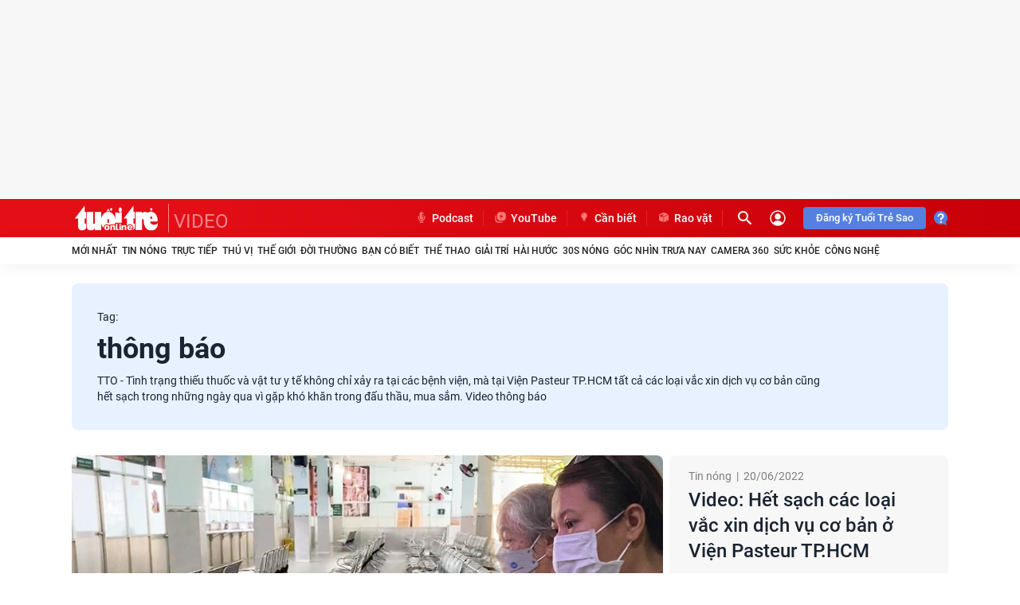

--- FILE ---
content_type: text/html; charset=utf-8
request_url: https://tuoitre.vn/video/thong-bao.html
body_size: 37227
content:



<!DOCTYPE html>
<html id="mainHtml" lang="vi" xmlns="http://www.w3.org/1999/xhtml">
<head><meta name="google-site-verification" content="nsV1o2gWlgNI0d7amNezlNilgzm47WT4bNIgJPV_wjk" /><meta name="google-site-verification" content="y8PMKPH-UzpVdjHXzQjJ4oUEPfqLSWZl_EyOz5P02vc" /><meta http-equiv="Content-Type" content="text/html;charset=utf-8" /><title>Tin tức, video mới nhất về "thông báo" trên Tuổi Trẻ Online</title><meta http-equiv="Content-Language" content="vi" /><meta name="Language" content="vi" /><meta name="distribution" content="Global" /><meta name="REVISIT-AFTER" content="1&#32;DAYS" /><meta id="metaRobots" name="robots" content="index,follow,all,max-image-preview:large" /><link rel="shortcut&#32;icon" href="https://statictuoitre.mediacdn.vn/web_images/favicon.ico" type="image/x-icon" /><meta name="msvalidate.01" content="E52E0AECFFC89B1959FC75D368D4B11E" /><meta property="fb:pages" content="131539760743" /><meta property="fb:pages" content="214610578564918" /><link rel="dns-prefetch" href="https://cdn.tuoitre.vn/" /><link rel="dns-prefetch" href="https://statictuoitre.mediacdn.vn" /><link rel="dns-prefetch" href="https://adservice.google.com" /><link rel="dns-prefetch" href="https://adservice.google.com.vn" /><link rel="dns-prefetch" href="https://www.googletagservices.com" /><link rel="dns-prefetch" href="https://partner.googleadservices.com" /><link rel="dns-prefetch" href="https://js.aiservice.vn" /><link rel="dns-prefetch" href="https://media1.admicro.vn" /><link rel="dns-prefetch" href="https://lg1.logging.admicro.vn" /><link rel="dns-prefetch" href="https://static.contineljs.com" /><link rel="dns-prefetch" href="https://contineljs.com" /><link rel="preconnect" href="https://www.googletagmanager.com" /><link rel="preconnect" href="https://www.google-analytics.com" /><link rel="preconnect" href="https://securepubads.g.doubleclick.net" /><link rel="preconnect" href="https://tpc.googlesyndication.com" /><link rel="preconnect" href="https://media1.admicro.vn" /><meta property="og:type" content="website" />
<meta property="og:site_name" content="TUOI TRE ONLINE" />
<meta property="og:title" content="Tin tức, video mới nhất về 'thông báo' trên Tuổi Trẻ Online" />
<meta property="og:url" content="https://tuoitre.vn/video/thong-bao.html" />
<meta property="og:image" content="https://static.mediacdn.vn/tuoitre/web_images/tto_default_avatar.png" />
<meta property="og:description" content="" />
<meta property="article:tag" content="" />
<meta name="keywords" content="" />
<meta property="article:author" content="baotuoitre" />
<meta property="twitter:image" content="https://static.mediacdn.vn/tuoitre/web_images/tto_default_avatar.png" />
<meta property="twitter:card" content="summary_large_image" />


<meta name="author" content="TUOI TRE ONLINE" />
<meta name="copyright" content="Copyright © 2026 by TUOITRE.VN" />
<meta name="RATING" content="GENERAL" />
<meta name="GENERATOR" content="TUOI TRE ONLINE" />

<meta name="viewport" content="width=device-width,&#32;initial-scale=1,&#32;minimum-scale=1,&#32;maximum-scale=5,&#32;user-scalable=1" /><meta name="keywords" content="thông báo" />
<meta name="news_keywords" content="thông báo" />
<meta name="description" content="Cập nhật tin tức, sự kiện, hình ảnh, video clip, bình luận mới nhất về 'thông báo' được bạn đọc quan tâm trên Tuổi Trẻ Online" />
<script type="text/javascript">var _ADM_Channel = '%2Ftruyen-hinh%2Ftag%2F';</script><script>window.dataLayer = window.dataLayer || [];dataLayer.push({'pageCategory': '/truyen-hinh/tag/'});</script><script>window.dataLayer = window.dataLayer || [];dataLayer.push({  'articleId': '0',  'articleTitle': '',  'articleCategory': '/truyen-hinh/tag/',  'articleAlowAds': '1',  'articleSponsor': '0',  'articleType': '',  'articleTags': '',  'articlePublishDate': '',  'articleThumbnail': '',  'articleShortUrl': '',  'articleFullUrl': '',  'articleLayout': '',  'pageType': 'Tag',  'articleParentCategory': '/truyen-hinh/',  'articleContentType': ''});</script>
  


<style>
    @font-face { font-family: 'Roboto'; font-style: normal;font-display:swap; font-weight: 400; src: url('https://static.mediacdn.vn/fonts/Roboto-Regular.woff2') format('woff2'), url('https://static.mediacdn.vn/fonts/Roboto-Regular.woff') format('woff'), url('https://static.mediacdn.vn/fonts/Roboto-Regular.ttf') format('truetype'), url('https://static.mediacdn.vn/fonts/Roboto-Regular.eot') format('embedded-opentype'); }
    @font-face { font-family: 'Roboto'; font-style: normal;font-display:swap; font-weight: 500; src: url('https://static.mediacdn.vn/fonts/Roboto-Medium.woff2') format('woff2'), url('https://static.mediacdn.vn/fonts/Roboto-Medium.woff') format('woff'), url('https://static.mediacdn.vn/fonts/Roboto-Medium.ttf') format('truetype'), url('https://static.mediacdn.vn/fonts/Roboto-Medium.eot') format('embedded-opentype'); }
    @font-face { font-family: 'Roboto'; font-style: normal;font-display:swap; font-weight: 600; src: url('https://static.mediacdn.vn/fonts/RobotoCondensed-Bold.woff2') format('woff2'), url('https://static.mediacdn.vn/fonts/RobotoCondensed-Bold.woff') format('woff'), url('https://static.mediacdn.vn/fonts/RobotoCondensed-Bold.ttf') format('truetype'), url('https://static.mediacdn.vn/fonts/RobotoCondensed-Bold.eot') format('embedded-opentype'); }
    @font-face { font-family: 'Roboto'; font-style: normal;font-display:swap; font-weight: 700; src: url('https://static.mediacdn.vn/fonts/Roboto-Bold.woff2') format('woff2'), url('https://static.mediacdn.vn/fonts/Roboto-Bold.woff') format('woff'), url('https://static.mediacdn.vn/fonts/Roboto-Bold.ttf') format('truetype'), url('https://static.mediacdn.vn/fonts/Roboto-Bold.eot') format('embedded-opentype'); }
    @font-face { font-family: 'Roboto'; font-style: normal;font-display:swap; font-weight: bold; src: url('https://static.mediacdn.vn/fonts/Roboto-Bold.woff2') format('woff2'), url('https://static.mediacdn.vn/fonts/Roboto-Bold.woff') format('woff'), url('https://static.mediacdn.vn/fonts/Roboto-Bold.ttf') format('truetype'), url('https://static.mediacdn.vn/fonts/Roboto-Bold.eot') format('embedded-opentype'); }
    @font-face { font-family: 'Merriweather'; font-style: normal;font-display:swap; font-display: optional; font-weight: bold; src: url('https://static.mediacdn.vn/fonts/Merriweather-Bold.woff2') format('woff2'), url('https://static.mediacdn.vn/fonts/Merriweather-Bold.woff') format('woff'), url('https://static.mediacdn.vn/fonts/Merriweather-Bold.ttf') format('truetype'),url('https://static.mediacdn.vn/fonts/Merriweather-Bold.eot') format('embedded-opentype'); }
</style>

<script type="text/javascript">
    function getMeta(t) { let e = document.getElementsByTagName("meta"); for (let n = 0; n < e.length; n++)if (e[n].getAttribute("name") === t) return e[n].getAttribute("content"); return "" }

    var hdUserAgent = getMeta("uc:useragent");
    var isNotAllowAds = hdUserAgent.includes("not-allow-ads");

    var appSettings = pageSettings = {
        domain: "https://tuoitre.vn",
        apiDomain: "https://s5.tuoitre.vn",
        ajaxDomain: "https://s5.tuoitre.vn",
        idDomain: "https://id.tuoitre.vn",
        urlJsId: "https://static-tuoitre.tuoitre.vn/tuoitre/web_js/corecommentv2.plugin.10102024v1.min.js",
       
        
        sharefbApiDomain: "https://sharefb.cnnd.vn",
        videoplayer: "https://vcplayer.mediacdn.vn",
        imageStorage:"https://cdn2.tuoitre.vn",
        videoImageDomain: "https://cdn2.tuoitre.vn",
        domain_TVO: "https://tuoitre.vn",
        apiUtils: "https://utils3.cnnd.vn",
        isLoginv2: 2,
        SSOapiurl: 'https://sso.tuoitre.vn',
        allowAds: true && !isNotAllowAds,
        storageMPS: true,
        playerSecureToken: "[base64]"
        //playerSecureToken: "[base64]"
        
        
    };
   
</script>

    <script type="text/javascript">
        function getCookie(e) { if (document.cookie.length > 0) { var t = document.cookie.indexOf(e + "="); if (-1 != t) { t = t + e.length + 1; var s = document.cookie.indexOf(";", t); return -1 == s && (s = document.cookie.length), unescape(document.cookie.substring(t, s)) } } return "" } function loadCss(e) { var t = document.getElementsByTagName("head")[0], s = document.createElement("link"); s.rel = "stylesheet", s.type = "text/css", s.href = e, s.media = "all", t.appendChild(s) } function loadJsAsync(e, t, s) { var o = document.createElement("script"); if (o.type = "text/javascript", o.async = !0, "function" == typeof t && (o.onreadystatechange = o.onload = function () { t() }), o.src = e, void 0 !== s && o.setAttribute("onerror", s), o) { for (var a = document.getElementsByTagName("script"), r = !1, n = 0; n < a.length; n++)a[n].src == e && (r = !0); !r && document.getElementsByTagName("head")[0].appendChild(o) } } function loadJsDefer(e, t, s) { var o = document.createElement("script"); if (o.type = "text/javascript", o.defer = !0, "function" == typeof t && (o.onreadystatechange = o.onload = function () { t() }), o.src = e, void 0 !== s && o.setAttribute("onerror", s), o) { for (var a = document.getElementsByTagName("script"), r = !1, n = 0; n < a.length; n++)a[n].src == e && (r = !0); !r && document.getElementsByTagName("head")[0].appendChild(o) } } function adsCore() { pageSettings.allowAds && (loadCss("https://quangcao.tuoitre.vn/static/js/cms_ads.css"), loadJsDefer("https://quangcao.tuoitre.vn/static/js/cms_ads.js"), loadJsAsync("https://static.amcdn.vn/tka/cdn.js"), loadJsDefer("https://media1.admicro.vn/cms/Arf.min.js", "", callbackEr = "window.arferrorload = true;")) } var ttostartloadads = getCookie("_ck_user"); "true" != ttostartloadads && pageSettings.allowAds && adsCore(); var ttocheckuserstar = getCookie("_ck_isTTSao"); void 0 !== ttocheckuserstar && null != ttocheckuserstar && "true" == ttocheckuserstar ? dataLayer.push({ isTTSao: "1" }) : dataLayer.push({ isTTSao: "0" }); var ttocheckuserlogin = getCookie("_ck_isLogin"); void 0 !== ttocheckuserlogin && null != ttocheckuserlogin && "true" == ttocheckuserlogin ? dataLayer.push({ isLogin: "1" }) : dataLayer.push({ isLogin: "0" });
        function checkRunInitScroll() { if ("undefined" != typeof runinitscroll && runinitscroll.length >= 1) { runinitscroll[0](); for (var e = runinitscroll.length, t = [], n = 1; n < e; n++)t.push(runinitscroll[n]); runinitscroll = t } window.setTimeout(function () { checkRunInitScroll() }, 1) } setTimeout(function () { let e = !1, t = appSettings.allowAds ? 1 : 3e3; function n() { try { let o; e || (e = !0, document.removeEventListener("scroll", n), (o = document.createElement("script")).async = !0, o.setAttribute("data-ad-client", ""), document.head.appendChild(o), o.src = "", document.removeEventListener("mousemove", n), document.removeEventListener("mousedown", n), document.removeEventListener("touchstart", n)), setTimeout(function () { checkRunInitScroll() }, t) } catch (i) { console.log("init --" + i) } } document.addEventListener("scroll", n, { passive: !0 }), document.addEventListener("mousemove", n), document.addEventListener("mousedown", n), document.addEventListener("touchstart", n, { passive: !0 }), document.addEventListener("load", function () { document.body.clientHeight != document.documentElement.clientHeight && 0 == document.documentElement.scrollTop && 0 == document.body.scrollTop || n() }) }, 1);
    </script>
    



<!-- adm tracking -->
<script defer type="text/javascript" src="//media1.admicro.vn/core/adm_tracking.js"></script>
<script type="text/javascript">
    if (appSettings.allowAds) {
        if (window.location.host == "tuoitre.vn" || window.location.host == "b1.tuoitre.vn" || window.location.host == "b2.tuoitre.vn") {
            (function (w, d, s, l, i) {
                w[l] = w[l] || []; w[l].push({
                    'gtm.start':
                        new Date().getTime(), event: 'gtm.js'
                }); var f = d.getElementsByTagName(s)[0],
                    j = d.createElement(s), dl = l != 'dataLayer' ? '&l=' + l : ''; j.async = true; j.src =
                        'https://www.googletagmanager.com/gtm.js?id=' + i + dl; f.parentNode.insertBefore(j, f);
            })(window, document, 'script', 'dataLayer', 'GTM-KG7C9D4');
        }
    }
</script>
<!-- Google Analytics -->
<script>
    if (appSettings.allowAds) {
        (function (w, d, s, l, i) {
            w[l] = w[l] || []; w[l].push({
                'gtm.start':
                    new Date().getTime(), event: 'gtm.js'
            }); var f = d.getElementsByTagName(s)[0],
                j = d.createElement(s), dl = l != 'dataLayer' ? '&l=' + l : ''; j.async = true; j.src =
                    'https://www.googletagmanager.com/gtm.js?id=' + i + dl; f.parentNode.insertBefore(j, f);
        })(window, document, 'script', 'dataLayer', 'GTM-KFJP3N');
    }
</script>


<!-- Admicro Tag Manager -->
<script> 
    if (appSettings.allowAds) {
        (function (a, b, d, c, e) {
            a[c] = a[c] || [];
            a[c].push({ "atm.start": (new Date).getTime(), event: "atm.js" });
            a = b.getElementsByTagName(d)[0]; b = b.createElement(d); b.async = !0;
            b.src = "//deqik.com/tag/corejs/" + e + ".js"; a.parentNode.insertBefore(b, a)
        })(window, document, "script", "atmDataLayer", "ATMN0338SURGN");
    }
</script>
<!-- End Admicro Tag Manager -->

<script type="text/javascript">
    var arfAsync = arfAsync || [];
    var googletag = googletag || {};
    googletag.cmd = googletag.cmd || [];

    var is_iPadScreen = navigator.userAgent.match(/iPad/i);
    var widthScreen;
    (runinit = window.runinit || []).push(function () {
        widthScreen = $(window).width();
    });
</script>
    



<link href="https://static-tuoitre.tuoitre.vn/tuoitre/web_css/tuoitrenew.media_new.06022024v1.min.css" rel="stylesheet" />
<style>.media__focus-main .box-frame { border-radius: 8px; overflow: hidden; }.thumb-trailer video { border-radius: 8px; }.media__focus-main .box-content { border-radius: 8px; background: #f7f7f7; margin-left: 8px; }.media__focus-main { background: transparent; }[data-recid="5"],[data-reactid="5"] { display: none !important; } .list-share .btnright:hover .crtlrightcm { width: 190px !important; }</style>



    <script type="text/javascript">
        (function () {
            var a = document.createElement("script");
            a.type = "text/javascript"; a.async = !0;
            a.src = "//media1.admicro.vn/core/analytics.js";
            var b = document.getElementsByTagName("script")[0];
            b.parentNode.insertBefore(a, b);
            window.admicro_analytics_q = window.admicro_analytics_q || [];
            window.admicro_analytics_q.push({ event: "pageviews", domain: "tv.tuoitre.vn", id: 2126 });
        })();
    </script>
<link rel="canonical" href="https://tuoitre.vn/video/thong-bao.html" /></head>
<body class="media-page ">
    <script type="text/javascript">var ttostarteamplate = ""; if (document.cookie.length > 0) { var t = document.cookie.indexOf("_ck_user="); if (-1 != t) { t = t + 8 + 1; var e = document.cookie.indexOf(";", t); -1 == e && (e = document.cookie.length), ttostarteamplate = unescape(document.cookie.substring(t, e)) } else ttostarteamplate = "" } "true" == ttostarteamplate && document.body.classList.add("blue-style");</script>
    <!-- Google Tag Manager (noscript) -->
    <noscript>
        <iframe src="https://www.googletagmanager.com/ns.html?id=GTM-KFJP3N" height="0" width="0" style="display: none; visibility: hidden"></iframe>
    </noscript>
    <!-- End Google Tag Manager (noscript) -->
    <div id="admWrapsite">
        <div class="wapper">
            


<div id="LeaderBoardTop">
    
<div class="clearfix " data-atc="atc-nonstar">
    <zone id="jmg15j90"></zone>
    
    <script async>
        if (appSettings.allowAds) arfAsync.push("jmg15j90");
    </script>
    
</div>

</div>
<div class="header">
    <div class="header__sc">
        <div class="header__top">
            <div class="container">
                <div class="header__top-flex">
                    <div class="header__top-left">
                        <a href="/" title="Tin tức, tin nóng, đọc báo điện tử - Tuổi Trẻ Online" class="header__logo">
                            <img alt="Tin tức, tin nóng, đọc báo điện tử - Tuổi Trẻ Online" src="https://static.mediacdn.vn/tuoitre/web_images/logottonew.svg" width="112" height="36">
                            
                        </a>
                        
                        <a class="videoheader" href="/video.htm" title="video">VIDEO</a>
                        
                    </div>
                    <div class="header__top-right">
                        <div class="header__cate">
                            <ul>
                                <li>
                                    <a href="https://podcast.tuoitre.vn/" target="_blank" rel="nofollow" title="PODCAST TUỔI TRẺ" class="header__clink">
                                        <span class="icon">
                                            <svg width="18" height="18" viewBox="0 0 18 18" fill="none" xmlns="http://www.w3.org/2000/svg">
                                                <path d="M13.0909 7.3125H12.6818C12.4558 7.3125 12.2727 7.50129 12.2727 7.73438V9C12.2727 10.9723 10.6238 12.5548 8.67298 12.3587C6.9727 12.1875 5.72727 10.6113 5.72727 8.84971V7.73438C5.72727 7.50129 5.5442 7.3125 5.31818 7.3125H4.90909C4.68307 7.3125 4.5 7.50129 4.5 7.73438V8.79328C4.5 11.1568 6.1356 13.2638 8.38636 13.5839V14.4844H6.95455C6.72852 14.4844 6.54545 14.6732 6.54545 14.9062V15.3281C6.54545 15.5612 6.72852 15.75 6.95455 15.75H11.0455C11.2715 15.75 11.4545 15.5612 11.4545 15.3281V14.9062C11.4545 14.6732 11.2715 14.4844 11.0455 14.4844H9.61364V13.594C11.8051 13.2839 13.5 11.344 13.5 9V7.73438C13.5 7.50129 13.3169 7.3125 13.0909 7.3125ZM9 11.5312C10.3556 11.5312 11.4545 10.398 11.4545 9H9.27281C9.12222 9 9 8.90561 9 8.78906V8.36719C9 8.25064 9.12222 8.15625 9.27281 8.15625H11.4545V7.3125H9.27281C9.12222 7.3125 9 7.21811 9 7.10156V6.67969C9 6.56314 9.12222 6.46875 9.27281 6.46875H11.4545V5.625H9.27281C9.12222 5.625 9 5.53061 9 5.41406V4.99219C9 4.87564 9.12222 4.78125 9.27281 4.78125H11.4545C11.4545 3.38326 10.3556 2.25 9 2.25C7.64438 2.25 6.54545 3.38326 6.54545 4.78125V9C6.54545 10.398 7.64438 11.5312 9 11.5312Z" fill="#FF7772" />
                                            </svg>
                                        </span>
                                        Podcast
                                    </a>
                                </li>
                                <li>
                                    <a href="https://www.youtube.com/channel/UC47WI-kZXFf0H_f7pvaNCEQ" target="_blank" rel="nofollow" title="YOUTUBE BÁO TUỔI TRẺ" class="header__clink">
                                        <span class="icon">
                                            <svg width="18" height="18" viewBox="0 0 18 18" fill="none" xmlns="http://www.w3.org/2000/svg">
                                                <path fill-rule="evenodd" clip-rule="evenodd" d="M3.80103 5.78651C3.67089 6.1225 3.59951 6.48778 3.59951 6.86972V11.4001C3.59951 13.057 4.94266 14.4001 6.59951 14.4001H11.6699C12.052 14.4001 12.4174 14.3287 12.7535 14.1985C12.0218 15.1425 10.8769 15.7501 9.59014 15.7501H6.24969C4.04055 15.7501 2.24969 13.9592 2.24969 11.7501V8.94967C2.24969 7.663 2.8572 6.51822 3.80103 5.78651Z" fill="#FF7772" />
                                                <path fill-rule="evenodd" clip-rule="evenodd" d="M8.6795 2.24966C6.47037 2.24966 4.6795 4.04052 4.6795 6.24966V9.3201C4.6795 11.5292 6.47037 13.3201 8.6795 13.3201H11.7499C13.9591 13.3201 15.7499 11.5292 15.7499 9.3201V6.24966C15.7499 4.04052 13.9591 2.24966 11.7499 2.24966H8.6795ZM12.1051 8.15374C12.2851 8.04981 12.2851 7.78999 12.1051 7.68606L9.27002 6.04921C9.09002 5.94528 8.86501 6.07519 8.86501 6.28305L8.86501 9.55675C8.86501 9.76461 9.09002 9.89451 9.27002 9.79059L12.1051 8.15374Z" fill="#FF7772" />
                                            </svg>
                                        </span>
                                        YouTube
                                    </a>
                                </li>
                                <li>
                                    <a href="https://tuoitre.vn/can-biet.htm" title="CẦN BIẾT" class="header__clink">
                                        <span class="icon">
                                            <svg width="18" height="18" viewBox="0 0 18 18" fill="none" xmlns="http://www.w3.org/2000/svg">
                                                <path d="M8.99662 14.2486C8.84917 14.2486 8.70171 14.2518 8.55425 14.2486C8.10867 14.2356 7.78812 13.9218 7.78491 13.4753C7.78491 13.2941 7.75606 13.1712 7.59257 13.0579C7.40024 12.9285 7.33292 12.7085 7.33292 12.4723C7.33292 12.1973 7.35536 11.9223 7.32651 11.6505C7.29446 11.3108 7.24317 10.971 7.15982 10.6443C7.07647 10.3142 6.86491 10.0489 6.60846 9.82567C5.8872 9.19476 5.44804 8.40206 5.29737 7.4476C5.03772 5.83956 5.86476 4.18947 7.30407 3.43883C7.85864 3.14764 8.44847 2.9794 9.07676 3.00204C10.6764 3.06028 12.1221 4.16035 12.5676 5.71338C13.026 7.302 12.6125 8.67384 11.4136 9.79979C11.1796 10.0198 10.9713 10.256 10.8623 10.5634C10.8078 10.7219 10.7789 10.8901 10.7469 11.0552C10.6539 11.5275 10.6603 12.0064 10.6635 12.4852C10.6635 12.7797 10.5321 12.9997 10.2853 13.1582C10.2532 13.1776 10.2276 13.2294 10.2212 13.2682C10.2083 13.375 10.218 13.485 10.2019 13.595C10.1538 13.9541 9.85893 14.2259 9.50311 14.2453C9.33641 14.255 9.16652 14.2453 8.99983 14.2453C8.99662 14.2453 8.99662 14.2453 8.99662 14.2486ZM6.43856 6.47695C6.43856 6.51901 6.43536 6.5449 6.43856 6.57402C6.45459 6.71638 6.55717 6.81668 6.6918 6.81991C6.82003 6.82315 6.92261 6.72932 6.94825 6.59343C6.95466 6.55784 6.95466 6.52225 6.95466 6.48342C7.01236 5.61308 7.44191 5.00157 8.23049 4.6489C8.46129 4.54537 8.71133 4.50331 8.96457 4.49684C9.1569 4.49037 9.27551 4.36418 9.24986 4.20241C9.22743 4.05034 9.11202 3.97269 8.91969 3.97916C7.56693 4.02446 6.48344 5.11805 6.43856 6.47695ZM7.84582 11.9708C7.84582 12.152 7.83941 12.3299 7.84582 12.5047C7.85223 12.6405 7.9516 12.7376 8.08624 12.7408C8.69209 12.7441 9.30115 12.7441 9.90701 12.7408C10.0288 12.7408 10.125 12.6664 10.1346 12.5499C10.1538 12.3558 10.141 12.1617 10.141 11.974C9.37488 11.9708 8.61836 11.9708 7.84582 11.9708ZM9.69865 13.2715C9.22422 13.2715 8.76582 13.2715 8.2978 13.2715C8.2978 13.3459 8.2946 13.4138 8.2978 13.4818C8.30742 13.6241 8.40038 13.7277 8.54143 13.7277C8.84596 13.7341 9.14729 13.7341 9.45182 13.7277C9.59286 13.7244 9.68582 13.6241 9.69544 13.4785C9.70185 13.4138 9.69865 13.3459 9.69865 13.2715Z" fill="#FF7772" />
                                            </svg>
                                        </span>
                                        Cần biết
                                    </a>
                                </li>
                                <li>
                                    <a href="https://raovat.tuoitre.vn" target="_blank" rel="nofollow" title="RAO VẶT" class="header__clink">
                                        <span class="icon">
                                            <svg width="18" height="18" viewBox="0 0 18 18" fill="none" xmlns="http://www.w3.org/2000/svg">
                                                <path d="M15 6.08317C15 6.05337 14.9706 6.03251 14.9442 6.04443C13.1301 6.73582 11.319 7.42722 9.50195 8.11265C9.39921 8.15139 9.36986 8.19907 9.36986 8.30636C9.37279 10.4938 9.37279 12.6842 9.37279 14.8716V14.958C9.37279 14.9879 9.40215 15.0087 9.42857 14.9968C11.2838 14.2905 13.1272 13.5902 14.9706 12.8868C14.9883 12.8809 15 12.863 15 12.8451C15 10.5921 15 8.33616 15 6.08317ZM12.0558 12.8779C12.0294 12.8868 12 12.869 12 12.8392C12 12.6097 12.0029 12.3951 11.9971 12.1776C11.9941 12.1031 12.0235 12.0733 12.0881 12.0524C12.1937 12.0166 12.2994 11.9719 12.4051 11.9332C12.7485 11.8021 13.089 11.6739 13.4442 11.5398C13.4706 11.5309 13.5 11.5488 13.5 11.5786C13.5 11.817 13.5029 12.0464 13.4971 12.2759C13.4971 12.3027 13.4589 12.3415 13.4325 12.3534C13.2916 12.413 13.1507 12.4637 13.0068 12.5173C12.6928 12.6365 12.3816 12.7557 12.0558 12.8779Z" fill="#FF7772" />
                                                <path d="M8.57142 14.9936C8.59784 15.0026 8.62426 14.9817 8.62426 14.9549V14.8834C8.62426 12.687 8.62426 10.4906 8.6272 8.29425C8.6272 8.19292 8.59784 8.1512 8.50685 8.11842C7.96966 7.91875 7.43248 7.71312 6.8953 7.50749C6.86594 7.49557 6.83952 7.48663 6.80724 7.47769C6.78082 7.46875 6.7544 7.48961 6.7544 7.51643V9.29856C6.7544 9.32836 6.72504 9.34922 6.69863 9.3373C6.60763 9.30154 6.5225 9.27174 6.44031 9.23896C6.07925 9.10187 5.71819 8.9618 5.3542 8.83068C5.27494 8.80087 5.24853 8.76511 5.24853 8.67869C5.25146 8.11246 5.25146 7.54325 5.25146 6.97702C5.25146 6.91742 5.24559 6.87868 5.17808 6.85186C4.47357 6.58662 3.76907 6.31543 3.06457 6.04722C3.06164 6.04424 3.05577 6.04424 3.05283 6.04424C3.02641 6.03828 3.00293 6.05914 3.00293 6.08596V6.14854C3.00293 8.35385 3.00293 10.5592 2.99999 12.7615C2.99999 12.8539 3.02935 12.8926 3.11154 12.9224C4.91682 13.6049 6.71917 14.2933 8.52152 14.9787C8.5362 14.9817 8.55381 14.9877 8.57142 14.9936Z" fill="#FF7772" />
                                                <path d="M3.10269 5.2217C3.06746 5.2366 3.06746 5.28726 3.10269 5.29918C3.66629 5.51376 4.20347 5.71939 4.74359 5.92502C4.91091 5.9876 5.08116 6.10382 5.24848 6.09786C5.41873 6.0919 5.58605 5.96674 5.75337 5.89223C6.3023 5.64488 6.84828 5.39455 7.39721 5.14422C7.46472 5.11144 7.52343 5.10846 7.59388 5.14124C8.02539 5.33197 8.46277 5.51674 8.89427 5.70448C8.90015 5.70746 8.90308 5.70746 8.90895 5.71045C8.94124 5.72535 8.94124 5.77303 8.90895 5.78793C8.225 6.07402 7.54985 6.35714 6.85416 6.64919C6.81893 6.66409 6.81893 6.71476 6.85416 6.72668C6.9158 6.75052 6.96864 6.77138 7.02148 6.79224C7.65259 7.03363 8.28371 7.27502 8.91482 7.51343C8.96179 7.53132 9.02343 7.5343 9.06746 7.51642C11.0136 6.78032 12.954 6.04124 14.8972 5.29918C14.9324 5.28726 14.9324 5.2366 14.9001 5.2217C14.8943 5.21872 14.8884 5.21574 14.8825 5.21276C12.951 4.47964 11.0225 3.74653 9.09095 3.01341C9.04105 2.99553 8.95885 2.99553 8.90895 3.01341C6.97744 3.74355 5.04887 4.47964 3.1203 5.21574C3.11443 5.21574 3.10856 5.21872 3.10269 5.2217Z" fill="#FF7772" />
                                            </svg>
                                        </span>
                                        Rao vặt
                                    </a>
                                </li>
                            </ul>
                        </div>

                        <div class="header__action">
                            <div class="box-search frm-search">
                                <input onfocus="this.removeAttribute('readonly');" class="input-search txt-search-video" placeholder="Nhập nội dung cần tìm" />
                                <a href="javascript:;" rel="nofollow" class="header__search txt-search">
                                    <svg width="24" height="24" viewBox="0 0 24 24" fill="none" xmlns="http://www.w3.org/2000/svg">
                                        <g clip-path="url(#clip0_5065_43138)">
                                            <path d="M15.4996 14.0006H14.7096L14.4296 13.7306C15.6296 12.3306 16.2496 10.4206 15.9096 8.39063C15.4396 5.61063 13.1196 3.39063 10.3196 3.05063C6.08965 2.53063 2.52965 6.09063 3.04965 10.3206C3.38965 13.1206 5.60965 15.4406 8.38965 15.9106C10.4196 16.2506 12.3296 15.6306 13.7296 14.4306L13.9996 14.7106V15.5006L18.2496 19.7506C18.6596 20.1606 19.3296 20.1606 19.7396 19.7506C20.1496 19.3406 20.1496 18.6706 19.7396 18.2606L15.4996 14.0006ZM9.49965 14.0006C7.00965 14.0006 4.99965 11.9906 4.99965 9.50063C4.99965 7.01063 7.00965 5.00063 9.49965 5.00063C11.9896 5.00063 13.9996 7.01063 13.9996 9.50063C13.9996 11.9906 11.9896 14.0006 9.49965 14.0006Z" fill="white" />
                                        </g>
                                        <defs>
                                            <clipPath id="clip0_5065_43138">
                                                <rect width="24" height="24" fill="white" />
                                            </clipPath>
                                        </defs>
                                    </svg>

                                </a>
                                <a href="javascript:;" rel="nofollow" class="header__search btn-search-video">
                                    <svg width="24" height="24" viewBox="0 0 24 24" fill="none" xmlns="http://www.w3.org/2000/svg">
                                        <g clip-path="url(#clip0_5065_431381)">
                                            <path d="M15.4996 14.0006H14.7096L14.4296 13.7306C15.6296 12.3306 16.2496 10.4206 15.9096 8.39063C15.4396 5.61063 13.1196 3.39063 10.3196 3.05063C6.08965 2.53063 2.52965 6.09063 3.04965 10.3206C3.38965 13.1206 5.60965 15.4406 8.38965 15.9106C10.4196 16.2506 12.3296 15.6306 13.7296 14.4306L13.9996 14.7106V15.5006L18.2496 19.7506C18.6596 20.1606 19.3296 20.1606 19.7396 19.7506C20.1496 19.3406 20.1496 18.6706 19.7396 18.2606L15.4996 14.0006ZM9.49965 14.0006C7.00965 14.0006 4.99965 11.9906 4.99965 9.50063C4.99965 7.01063 7.00965 5.00063 9.49965 5.00063C11.9896 5.00063 13.9996 7.01063 13.9996 9.50063C13.9996 11.9906 11.9896 14.0006 9.49965 14.0006Z" fill="white" />
                                        </g>
                                        <defs>
                                            <clipPath id="clip0_5065_431381">
                                                <rect width="24" height="24" fill="white" />
                                            </clipPath>
                                        </defs>
                                    </svg>

                                </a>
                            </div>
                            
<div class="loginform">
    <div class="h_logout" id="head_login">
        <a href="#" rel="nofollow" class="header__user" data-atc="login">
            <svg width="24" height="24" viewBox="0 0 32 32" fill="none" xmlns="http://www.w3.org/2000/svg">
                <ellipse cx="16" cy="13.3333" rx="4" ry="4" fill="white" stroke="white" stroke-width="2" stroke-linecap="round" />
                <circle cx="16" cy="16" r="12" stroke="white" stroke-width="2" />
                <path d="M23.7074 25.1019C23.8769 25.0088 23.957 24.8073 23.8854 24.6277C23.3712 23.3393 22.3808 22.2046 21.0419 21.3776C19.5955 20.4843 17.8232 20 16 20C14.1768 20 12.4046 20.4842 10.9581 21.3776C9.61925 22.2046 8.6288 23.3393 8.11464 24.6277C8.04298 24.8073 8.12314 25.0088 8.29264 25.1019C13.0929 27.7373 18.9071 27.7373 23.7074 25.1019Z" fill="white" />
            </svg>
        </a>
    </div>
    <div class="h_login" id="head_islogin">
        <a class="h_name" href="https://sso.tuoitre.vn" target="_blank" rel="nofollow" title="Thông tin tài khoản">
            <img  src="https://static-tuoitre.tuoitre.vn/tuoitre/web_images/userdeffault.jpg" alt="thông tin tài khoản" data-uinfo="avatar_path" />
            <span class="txt"></span>
        </a>
        <div class="logininfo">
            <div class="u_name">Xin chào, <a href="#" rel="nofollow" title="" data-uinfo="name"></a></div>
            <ul>
                <li>
                    <a href="https://sso.tuoitre.vn" target="_blank" rel="nofollow" title="Cài đặt tài khoản">Cài đặt tài khoản</a>
                </li>
                <li>
                    <a href="https://sso.tuoitre.vn/bookmarked-articles" target="_blank" rel="nofollow" title="Tin đã lưu">Tin đã lưu</a>
                </li>
                <li>
                    <a href="https://sso.tuoitre.vn/commented-articles" target="_blank" rel="nofollow" title="Bình luận của bạn">Bình luận của bạn</a>
                </li>
                <li>
                    <a href="https://sso.tuoitre.vn/transactions" target="_blank" rel="nofollow" title="Lịch sử giao dịch">Lịch sử giao dịch</a>
                </li>
                <li data-atc="atc-star">
                    <a href="/danh-cho-ban.htm" title="Dành cho bạn">Dành cho bạn</a>
                </li>
                <li data-atc="atc-startemp" class="templatestarbtn">
                    <a href="#" rel="nofollow" title="Vào Tuổi Trẻ Sao" id="btnStarTemp1">Vào Tuổi Trẻ Sao</a>
                </li>
                <li data-atc="logouttemplatestar" class="templatestarbtn">
                    <a href="#" rel="nofollow" title="Thoát Tuổi Trẻ Sao">Thoát Tuổi Trẻ Sao</a>
                </li>
                <li>
                    <a href="#" rel="nofollow" id="head_logout" title="Đăng xuất" data-atc="logout">Đăng xuất</a>
                </li>
            </ul>
        </div>
    </div>
</div>

                            <a href="https://order.tuoitre.vn/formOrder.aspx" target="_blank" rel="nofollow" class="btn_order" title="Đặt báo">Đặt báo</a>
                            <a href="https://sso.tuoitre.vn/dang-ky-tuoi-tre-sao" target="_blank" rel="nofollow"   
                                data-view="hidebylogin" class="btnstarregister templatestarbtn">Đăng ký Tuổi Trẻ Sao</a>
                            <a href="#" rel="nofollow" data-atc="atc-startemp" title="Vào Tuổi Trẻ Sao" class="btnstarregister templatestarbtn" id="btnStarTemp">Vào trang Tuổi Trẻ Sao</a>
                            <a   class="introduce_tto" href="#" rel="nofollow">
                                <svg width="18" height="19" viewBox="0 0 18 19" fill="none" xmlns="http://www.w3.org/2000/svg">
                                    <circle cx="8.5" cy="8.5" r="7.5" fill="white" />
                                    <path d="M15.8028 18.048C15.3611 17.8664 14.9462 17.6938 14.5284 17.5211C13.633 17.1519 12.7376 16.7828 11.8422 16.4077C11.7467 16.366 11.6631 16.36 11.5616 16.4017C6.6936 18.2743 1.28836 15.3568 0.189996 10.263C-0.791963 5.70517 2.13003 1.18303 6.69957 0.194651C11.4183 -0.826478 16.0625 2.27561 16.8803 7.02401C17.2892 9.40565 16.7579 11.5848 15.3342 13.5408C15.2596 13.642 15.2387 13.7343 15.2537 13.8563C15.4297 15.1722 15.6029 16.491 15.779 17.8099C15.7879 17.8783 15.7939 17.9528 15.8028 18.048ZM9.37086 11.6087C9.37981 11.5789 9.38578 11.564 9.38578 11.5491C9.39175 11.4539 9.40369 11.3616 9.39772 11.2663C9.3619 10.6947 9.60665 10.2928 10.0842 9.97724C10.5647 9.65572 11.0363 9.30443 11.4601 8.91146C12.7913 7.673 12.9913 5.29136 11.29 3.92192C10.517 3.29972 9.62455 3.06453 8.65155 3.07048C6.64286 3.07941 5.0192 4.38932 4.6103 6.34524C4.56553 6.55661 4.54165 6.77096 4.50882 6.98828C5.15053 7.10141 5.76537 7.21156 6.38917 7.32469C6.40111 7.25622 6.41006 7.20263 6.422 7.15202C6.50258 6.83645 6.55929 6.51195 6.66973 6.20532C6.9861 5.32113 7.61885 4.88053 8.51426 4.88053C9.69619 4.88053 10.3976 5.83319 10.1618 6.97637C10.0484 7.53606 9.70216 7.9588 9.2843 8.32498C8.98583 8.58696 8.67244 8.83108 8.36801 9.08413C8.01283 9.37885 7.73824 9.72419 7.72332 10.2095C7.70839 10.6649 7.71735 11.1204 7.71735 11.5789C7.71735 11.5878 7.72929 11.5938 7.73824 11.6087C8.2725 11.6087 8.81869 11.6087 9.37086 11.6087ZM9.72305 12.8441C9.04254 12.8441 8.37696 12.8441 7.71436 12.8441C7.71436 13.5616 7.71436 14.2672 7.71436 14.9698C8.39188 14.9698 9.05448 14.9698 9.72305 14.9698C9.72305 14.2553 9.72305 13.5527 9.72305 12.8441Z" fill="#5580DF" />
                                </svg>
                            </a>
                        </div>
                    </div>
                </div>
            </div>
        </div>
        <div class="header__middle">
            <div class="header__postion">
                <div class="header__nav">
                    <div class="container">
                        <div class="header__nav-flex">
                            <ul class="menu-nav">
                                <li>
                                    <a href="/video.htm" title="Video" class="nav-link home">Video </a>
                                </li>
                                <li>
                                    <a href="/video/moi-nhat.htm" title="Mới nhất" class="nav-link">Mới nhất</a>
                                </li>
                                <li>
                                    <a href="/video/tin-nong.htm" title="Tin nóng" class="nav-link ">Tin nóng
                                    </a>
                                </li>
                                <li>
                                    <a href="/video/truc-tiep.htm" title="Trực tiếp" class="nav-link ">Trực tiếp
                                    </a>
                                </li>
                                <li>
                                    <a href="/video/thu-vi.htm" title="Thú vị" class="nav-link ">Thú vị
                                    </a>
                                </li>
                                <li>
                                    <a href="/video/the-gioi.htm" title="Thế giới" class="nav-link ">Thế giới
                                    </a>
                                </li>
                                <li>
                                    <a href="/video/doi-thuong.htm" title="Đời thường" class="nav-link ">Đời thường
                                    </a>
                                </li>
                                <li>
                                    <a href="/video/ban-co-biet.htm" title="Bạn có biết" class="nav-link ">Bạn có biết
                                    </a>
                                </li>
                                <li>
                                    <a href="/video/the-thao.htm" title="Thể thao" class="nav-link ">Thể thao
                                    
                                    </a>
                                </li>
                                <li>
                                    <a href="/video/giai-tri.htm" title="Giải trí" class="nav-link ">Giải trí
                                    </a>
                                </li>
                                <li>
                                    <a href="/video/hai-huoc.htm" title="Hài hước" class="nav-link ">Hài hước
                                    </a>
                                </li>
                                <li>
                                    <a href="/video/30s-nong.htm" title="30S Nóng" class="nav-link ">30S Nóng
                                    </a>
                                </li>
                                <li>
                                    <a href="/video/goc-nhin-trua-nay.htm" title="Góc nhìn trưa nay" class="nav-link ">Góc nhìn trưa nay
                                    </a>
                                </li>
                                <li>
                                    <a href="/video/camera-360.htm" title="Camera 360" class="nav-link ">Camera 360
                                    </a>
                                </li>
                                <li>
                                    <a href="/video/suc-khoe.htm" title="Sức khỏe" class="nav-link ">Sức khỏe
                                    </a>
                                </li>
                                <li>
                                    <a href="/video/cong-nghe.htm" title="Công nghệ" class="nav-link ">Công nghệ
                                    </a>
                                </li>
                            </ul>
                        </div>
                    </div>
                </div>
            </div>
        </div>
    </div>
</div>
<div id="LeaderBoardBackgroundU">
    
<div class="clearfix " data-atc="atc-nonstar">
    <zone id="jphs5rwl"></zone>
    
    <script async>
        (runinitscroll = window.runinitscroll || []).push(function () {
            if (appSettings.allowAds) arfAsync.push("jphs5rwl");
        });
    </script>
    
</div>

</div>

<style>
    .quoc-tang { -webkit-filter: grayscale(100%); -moz-filter: grayscale(100%); filter: grayscale(100%); }
</style>
<script type="text/javascript">
    function setThemeQuocTang() {
        let currentTime = new Date();
        let startTime = new Date('2025/05/24 00:00');
        let endTime = new Date('2025/05/26 00:00');
        if (window.location.hostname === "tuoitre.vn") {
            if (startTime <= currentTime && currentTime <= endTime) {
                document.querySelectorAll('.header').forEach(function (el) {
                    el.classList.add('quoc-tang');
                });
            }
        } else {
            if (currentTime <= endTime) {
                document.querySelectorAll('.header').forEach(function (el) {
                    el.classList.add('quoc-tang');
                });
            }
        }
    }
    setThemeQuocTang();
</script>
            <div class="main" id="content">
                
    
        <div class="media__tag-box mb-32">
            <div class="container">
                <div class="media__tb-flex">
                    
                    <div class="content">
                        <p class="note">Tag:</p>
                        <h1 class="title">thông báo</h1>
                        <p class="sapo">TTO - Tình trạng thiếu thuốc và vật tư y tế không chỉ xảy ra tại các bệnh viện, mà tại Viện Pasteur TP.HCM tất cả các loại vắc xin dịch vụ cơ bản cũng hết sạch trong những ngày qua vì gặp khó khăn trong đấu thầu, mua sắm. Video thông báo</p>
                    </div>
                </div>
            </div>
        </div>
    
    


<div class="media__focus">
    <div class="container">
        <div class="media__focus-main">
            
                <a class="box-frame thumb-trailer"
                    data-vid="120822"
                    data-trailer="2022/6/20/ban-sua-benh-vien-16557127733561755375371-f5476.mp4"
                    data-thumb="https://cdn2.tuoitre.vn/zoom/748_421/2022/6/20/ok-16557129394301489714701-crop-16557129429182119097595.jpg"
                    data-duration="00:01:26.33"
                    href="/video/video-vien-pasteur-tphcm-thong-bao-da-het-tat-ca-cac-loai-vac-xin-dich-vu--120822.htm"
                    title="Video: H&#7871;t s&#7841;ch các lo&#7841;i v&#7855;c xin d&#7883;ch v&#7909; cơ b&#7843;n &#7903; Vi&#7879;n Pasteur TP.HCM">
                    <img data-type="avatar" src="https://cdn2.tuoitre.vn/zoom/748_421/2022/6/20/ok-16557129394301489714701-crop-16557129429182119097595.jpg" alt="Video: Hết sạch các loại vắc xin dịch vụ cơ bản ở Viện Pasteur TP.HCM" class="box-category-avatar">
                </a>
            
            
            <div class="box-content">
                <div class="box-top">
                    <a href="/video/tin-nong.htm" title="Tin nóng" class="category">Tin nóng</a>
                    &nbsp; | &nbsp;
                    <span class="time">20/06/2022</span>
                </div>
                <a href="/video/video-vien-pasteur-tphcm-thong-bao-da-het-tat-ca-cac-loai-vac-xin-dich-vu--120822.htm" title="Video: H&#7871;t s&#7841;ch các lo&#7841;i v&#7855;c xin d&#7883;ch v&#7909; cơ b&#7843;n &#7903; Vi&#7879;n Pasteur TP.HCM" class="box-title">Video: Hết sạch các loại vắc xin dịch vụ cơ bản ở Viện Pasteur TP.HCM</a>
                <div class="box-middle">
                    <a href="javascript:;" class="author">XUÂN MAI</a>
                    <div class="socical">
                        <div class="list">
                            <div class="fb-like" data-href="https://tuoitre.vn/video/video-vien-pasteur-tphcm-thong-bao-da-het-tat-ca-cac-loai-vac-xin-dich-vu--120822.htm" data-width="150px" data-height="28px" data-layout="button_count" data-action="like" data-size="large " data-share="false"></div>
                            <a href="javascript:;" id="copylinkClipboard" data-act="copylink" data-url="https://tuoitre.vn/video/video-vien-pasteur-tphcm-thong-bao-da-het-tat-ca-cac-loai-vac-xin-dich-vu--120822.htm" class="item">
                                <svg width="24" height="24" viewBox="0 0 24 24" fill="none" xmlns="http://www.w3.org/2000/svg">
                                    <g clip-path="url(#clip0_576_31967)">
                                        <path d="M16.2861 3C18.1731 3.11224 19.7304 4.02416 20.5581 5.9392C21.3648 7.81917 21.0632 9.59392 19.6953 11.1231C18.7904 12.1333 17.7943 13.0592 16.8333 14.0132C16.4124 14.4341 15.8021 14.4341 15.4233 14.0413C15.0375 13.6485 15.0515 13.0663 15.4794 12.6313C16.3913 11.7054 17.3313 10.8075 18.2222 9.8675C19.6602 8.35931 19.1061 5.88309 17.163 5.16056C15.9915 4.72564 14.9252 4.96415 14.0274 5.841C13.1435 6.70382 12.2666 7.58768 11.3968 8.47155C11.1022 8.76617 10.7725 8.9205 10.3516 8.80125C9.61504 8.57677 9.41161 7.71395 9.97279 7.13874C10.8707 6.2198 11.7896 5.31489 12.7016 4.40998C12.8699 4.24864 13.0523 4.09431 13.2347 3.95401C14.0835 3.32268 15.0515 3.02806 16.2861 3Z" fill="#7D7D7D"></path>
                                        <path d="M3 16.2646C3.02104 14.7705 3.49805 13.606 4.45207 12.652C5.33593 11.7611 6.2198 10.8773 7.10366 10.0004C7.55261 9.55847 8.14185 9.53041 8.5417 9.91623C8.95557 10.3161 8.92751 10.9123 8.47155 11.3753C7.57366 12.2802 6.65472 13.1641 5.77085 14.083C4.98519 14.9038 4.76072 15.8928 5.09041 16.9731C5.42712 18.0534 6.18472 18.7268 7.29306 18.9513C8.31723 19.1547 9.21512 18.8601 9.95869 18.1236C10.8215 17.2677 11.6703 16.3979 12.5472 15.5491C12.7295 15.3737 12.9821 15.2194 13.2276 15.1493C13.6064 15.0441 14.0062 15.2685 14.2026 15.6193C14.3991 15.963 14.371 16.419 14.0904 16.7276C13.7397 17.1064 13.3749 17.4712 13.0101 17.8289C12.2595 18.5585 11.5581 19.3722 10.7233 19.9965C9.159 21.168 7.41231 21.2942 5.66563 20.4174C3.92595 19.5476 3.09119 18.0534 3 16.2646Z" fill="#7D7D7D"></path>
                                        <path d="M9.39733 15.7183C8.8642 15.6903 8.56958 15.5289 8.3872 15.1922C8.20481 14.8485 8.23287 14.5188 8.4363 14.1961C8.49242 14.1119 8.56958 14.0348 8.63973 13.9576C10.4075 12.1899 12.1822 10.4221 13.9499 8.64739C14.2516 8.34575 14.5883 8.1774 15.0232 8.31769C15.6756 8.52814 15.9141 9.27872 15.5072 9.82588C15.4441 9.91006 15.3669 9.98722 15.2968 10.0574C13.5501 11.8041 11.8104 13.5507 10.0567 15.2834C9.83926 15.4938 9.55165 15.6201 9.39733 15.7183Z" fill="#7D7D7D"></path>
                                    </g>
                                    <defs>
                                        <clipPath id="clip0_576_31967">
                                            <rect width="18" height="18" fill="white" transform="translate(3 3)"></rect>
                                        </clipPath>
                                    </defs>
                                </svg>

                            </a>
                            <a href="javascripr:;" data-act="sharefb" class="item" title="Chia sẻ Facebook" data-url="https://tuoitre.vn/video/video-vien-pasteur-tphcm-thong-bao-da-het-tat-ca-cac-loai-vac-xin-dich-vu--120822.htm">
                                <svg width="24" height="24" viewBox="0 0 24 24" fill="none" xmlns="http://www.w3.org/2000/svg">
                                    <path d="M3 12.0541C3.00105 16.5089 6.22045 20.3019 10.5931 21V14.6712H8.30981V12.0541H10.5958V10.062C10.4935 9.118 10.814 8.17719 11.4702 7.49472C12.1263 6.81225 13.0503 6.45885 13.9914 6.53037C14.6668 6.54136 15.3405 6.60188 16.0073 6.71149V8.93821H14.8697C14.4781 8.8866 14.0843 9.01675 13.7994 9.29198C13.5145 9.56722 13.3692 9.95775 13.4046 10.3535V12.0541H15.8984L15.4997 14.6721H13.4046V21C18.1334 20.248 21.4494 15.9025 20.9504 11.1116C20.4512 6.32062 16.3116 2.76144 11.5307 3.0125C6.74959 3.26356 3.00076 7.23697 3 12.0541Z" fill="#7D7D7D"></path>
                                </svg>

                            </a>
                            <a href="javascript:;" data-act="sharetwitter" class="item" title="Chia sẻ Twitter" data-url="https://tuoitre.vn/video/video-vien-pasteur-tphcm-thong-bao-da-het-tat-ca-cac-loai-vac-xin-dich-vu--120822.htm">
                                <svg width="24" height="24" viewBox="0 0 24 24" fill="none" xmlns="http://www.w3.org/2000/svg">
                                    <path fill-rule="evenodd" clip-rule="evenodd" d="M19.7716 8.08863C19.7784 8.26352 19.7807 8.43833 19.7807 8.61322C19.7807 13.9154 16.0508 20.0365 9.23024 20.0365C7.13507 20.0365 5.18687 19.3687 3.54541 18.232C3.83557 18.2638 4.13025 18.2877 4.42945 18.2877C6.16663 18.2877 7.76664 17.6437 9.0358 16.5625C7.41318 16.5387 6.04304 15.3701 5.57049 13.7803C5.79734 13.828 6.03096 13.8519 6.26987 13.8519C6.60675 13.8519 6.93384 13.8043 7.24736 13.7089C5.54937 13.3432 4.27043 11.7216 4.27043 9.77398C4.27043 9.75013 4.27043 9.74214 4.27043 9.72624C4.77086 10.0204 5.34363 10.2031 5.95183 10.227C4.9555 9.50357 4.30056 8.27145 4.30056 6.88032C4.30056 6.14898 4.48295 5.45736 4.804 4.86116C6.63237 7.29365 9.3659 8.89149 12.4476 9.05843C12.3843 8.7643 12.3519 8.45436 12.3519 8.14433C12.3519 5.92647 14.0122 4.12988 16.0606 4.12988C17.127 4.12988 18.0902 4.61486 18.7662 5.3939C19.6126 5.21901 20.4054 4.88516 21.1229 4.4241C20.8448 5.36212 20.2577 6.14894 19.4905 6.6418C20.2411 6.54641 20.9571 6.33194 21.6211 6.01397C21.1229 6.81685 20.4959 7.52423 19.7716 8.08863Z" fill="#7D7D7D"></path>
                                </svg>

                            </a>
                            <a href="javascript:;" title="Lưu tin" class="item icon-save" data-atc="savenews" data-id="120822" data-url="https://tuoitre.vn/video/video-vien-pasteur-tphcm-thong-bao-da-het-tat-ca-cac-loai-vac-xin-dich-vu--120822.htm" data-title="[base64]" data-type="2" data-objecttype="2" data-date="6/20/2022 2:56:00 PM" data-avatar="2022/6/20/ok-16557129394301489714701-crop-16557129429182119097595.jpg" data-zonename="Tin nóng" data-sapo="[base64]">
                                <svg width="24" height="24" viewBox="0 0 24 24" fill="none" xmlns="http://www.w3.org/2000/svg">
                                    <path d="M4.01237 13.0735C4.01237 10.5981 4.01237 8.12281 4.01237 5.64749C4.02379 4.00478 5.01764 3.01465 6.68548 3.01465C9.90693 3.01465 13.1169 3.01465 16.3384 3.01465C17.9948 3.01465 19.0001 4.00478 19.0001 5.64749C19.0001 10.6319 19.0001 15.6275 19.0001 20.6119C19.0001 21.8608 18.2347 22.2997 17.138 21.6808C15.3445 20.6907 13.5625 19.7006 11.7804 18.6879C11.4605 18.5079 11.2321 18.4967 10.9008 18.6879C9.21009 19.7006 7.50798 20.6907 5.81729 21.7033C5.41747 21.9396 5.02907 22.0971 4.58355 21.8608C4.13803 21.6133 4.00095 21.2195 4.01237 20.7245C4.02379 18.1704 4.01237 15.6275 4.01237 13.0735Z" fill="#7D7D7D"></path>
                                </svg>

                            </a>
                        </div>
                    </div>
                </div>
                <p class="box-sapo need-trimline" rel="2">TTO - Tình trạng thiếu thuốc và vật tư y tế không chỉ xảy ra tại các bệnh viện, mà tại Viện Pasteur TP.HCM tất cả các loại vắc xin dịch vụ cơ bản cũng hết sạch trong những ngày qua vì gặp khó khăn trong đấu thầu, mua sắm.</p>
                
                <div class="box-comment hidden">
                    <div class="box-comment-top">
                        <span class="text">Ý kiến bạn đọc (<span class="count_comment">0</span>)</span>
                        <div class="box-comment-tab">
                            <a href="https://tuoitre.vn/video/video-vien-pasteur-tphcm-thong-bao-da-het-tat-ca-cac-loai-vac-xin-dich-vu--120822.htm#comment-video" class="item" title="Xem tất cả">Xem tất cả</a>
                            
                        </div>
                    </div>

                    <section class="comment-wrapper clearfix"
                        data-objectid="120822"
                        data-sort="1"
                        data-objecttype=""
                        data-pagesize="1"
                        data-height="0"
                        data-top="0"
                        data-objecttitle="[base64]"
                        data-objecturl="https://tuoitre.vn/video/video-vien-pasteur-tphcm-thong-bao-da-het-tat-ca-cac-loai-vac-xin-dich-vu--120822.htm"
                        data-zone="1481">
                        
                        <div class="comment_list" id="listComment">
                            <div class="lst-comment">
                                <ul data-view="listcm"></ul>
                            </div>

                        </div>

                    </section>
                </div>
                
<div class="sendstarauthor" data-react="120822">
    <div class="formreactdetail">
        <div class="reactinfo">
            <span class="showtotalreactuser"><b data-view="totaluserreact" data-newsid="120822"></b></span>
            <span data-atc="votereact" data-newsid="120822" data-reactid="1">
                <i class="icostar"></i><span data-newsid="120822" data-viewreactid="1">0</span> </span>
            <span data-atc="votereact" data-newsid="120822" data-reactid="2">
                <i class="icolikeauthor"></i>
                <span data-newsid="120822" data-viewreactid="2">0</span></span>
            <span data-atc="votereact" data-newsid="120822" data-reactid="3">
                <i class="icoheartauthor"></i>
                <span data-newsid="120822" data-viewreactid="3">0</span></span>
        </div>
        <div class="fromsendreact">
            <div class="crlpoupreact">
                <a href="javascript:;" rel="nofollow" class="btnreact" data-atc="votereact" data-newsid="120822" data-reactid="1"><i class="icon icostar"></i></a>
                <a href="javascript:;" rel="nofollow" class="btnreact" data-atc="votereact" data-newsid="120822" data-reactid="2">
                    <i class="icon icolikeauthor"></i>
                </a>
                <a href="javascript:;" rel="nofollow" class="btnreact" data-atc="votereact" data-newsid="120822" data-reactid="3">
                    <i class="icon icoheartauthor"></i>
                </a>
            </div>
            <a href="javascript:;" rel="nofollow" class="btnsendreaction" data-act="showbtnreaction"><i class="icostar"></i><span class="txt">Video hay? Tặng sao cho Tuổi Trẻ</span></a>
        </div>

        
    </div>
</div>

<div class="modal__sendreact" data-popupreact="120822">
    <div class="modal__content">
        <a href="javascript:;" rel="nofollow" class="close-modal">
            <svg width="24" height="24" viewBox="0 0 24 24" fill="none" xmlns="http://www.w3.org/2000/svg">
                <path fill-rule="evenodd" clip-rule="evenodd" d="M4.46967 4.46967C4.76256 4.17678 5.23744 4.17678 5.53033 4.46967L18.5303 17.4697C18.8232 17.7626 18.8232 18.2374 18.5303 18.5303C18.2374 18.8232 17.7626 18.8232 17.4697 18.5303L4.46967 5.53033C4.17678 5.23744 4.17678 4.76256 4.46967 4.46967Z" fill="#fff"></path>
                <path fill-rule="evenodd" clip-rule="evenodd" d="M18.5303 4.46967C18.2374 4.17678 17.7626 4.17678 17.4697 4.46967L4.46967 17.4697C4.17678 17.7626 4.17678 18.2374 4.46967 18.5303C4.76256 18.8232 5.23744 18.8232 5.53033 18.5303L18.5303 5.53033C18.8232 5.23744 18.8232 4.76256 18.5303 4.46967Z" fill="#fff"></path>
            </svg>
        </a>
        <div class="titlepopup">
            <p>Tặng sao</p>
        </div>
        <div class="middle">
            <div class="tabpaystar" data-tab="tabcontrol">
                <ul class="lstchoosestar">
                    <li data-numstar="1">
                        <i class="icostar"></i>x1
                    </li>
                    <li data-numstar="5">
                        <i class="icostar"></i>x5
                    </li>
                    <li data-numstar="10">
                        <i class="icostar"></i>x10
                    </li>
                </ul>
                <p class="stardes titestarsend">Hoặc nhập số sao</p>
                <div class="fromstar">
                    <div class="inputtxt">
                        <input type="text" min="0" data-txtstar="txtpaystar" placeholder="Nhập số sao bạn muốn tặng" maxlength="5" class="txtpaystar">
                        <i class="icostar"></i>
                    </div>
                    <p class="stardes desreactsend">Bạn đang có <b data-uinfo="tokenstar">0</b> sao</p>
                    <p class="lblExpReactSend" style="display: none;">Số sao không đủ. <a href="javascript:;" rel="nofollow" data-atc="showpopupbuystar">Nạp thêm sao</a></p>
                </div>
                <div class="infopaystar">
                    <div class="bootpayment ">
                        <a href="javascript:;" rel="nofollow" title="Tặng sao" class="btn pay" data-atc="sendreact-star" data-newsid="120822">Tặng sao</a>
                        <a href="javascript:;" rel="nofollow" title="Tặng sao" class="btn pay hidden" data-atc="sendreactcmt-star" data-newsid="120822">Tặng sao</a>
                    </div>
                </div>
            </div>
            <div class="tabpaystar" data-tab="tabstatus" style="display: none">
                <div id="tabSuccess" class="sendreactstatus" style="display: none">
                    <svg width="92" height="92" viewBox="0 0 92 92" fill="none" xmlns="http://www.w3.org/2000/svg">
                        <rect width="92" height="92" rx="46" fill="#FAFAFC" />
                        <path d="M45.9603 68.5C34.4975 68.3947 24.8484 59.7271 23.6334 48.3751C22.2952 35.9703 31.1696 24.9691 43.6184 23.6356C55.9792 22.2846 67.1074 31.1803 68.3927 43.4974C68.5688 45.1116 68.4984 46.7609 68.3927 48.3926C68.3047 49.7612 67.213 50.5507 65.91 50.3753C64.6951 50.2174 63.9203 49.1646 64.0436 47.8312C65.1177 36.9353 56.5602 27.6711 45.5905 27.8817C36.2935 28.0571 28.6693 35.286 27.8946 44.6203C27.155 53.6212 33.5467 61.973 42.4915 63.6749C47.0696 64.5522 51.3307 63.7451 55.3629 61.4466C55.9263 61.1133 56.6835 60.9027 57.335 60.9553C58.2506 61.0255 58.8493 61.6923 59.0253 62.6222C59.219 63.6047 58.8669 64.4118 58.0041 64.9558C55.539 66.4998 52.8802 67.5525 50.0277 68.0438C48.7071 68.2719 47.3161 68.3596 45.9603 68.5Z" fill="#20CA3B" />
                        <path d="M41.9493 49.3607C42.3056 48.8269 42.5646 48.3692 42.8723 47.9879C45.722 44.613 48.588 41.2571 51.4378 37.8822C52.0531 37.1576 52.7655 36.7953 53.6399 37.1195C54.4333 37.4245 55 38.0728 55 39.0453C55 39.7317 54.8057 40.6279 54.4009 41.1046C50.7415 45.5091 47.0336 49.8565 43.3256 54.2039C42.4189 55.2526 41.2693 55.2716 40.3625 54.2229C38.6786 52.2971 37.027 50.3332 35.3916 48.3692C34.5334 47.3396 34.5496 45.9095 35.3592 44.9562C36.1526 44.0219 37.3832 44.0028 38.2576 44.9943C39.4396 46.329 40.573 47.74 41.9493 49.3607Z" fill="#20CA3B" />
                    </svg>
                    <p class="destt">Tặng sao thành công</p>
                    <p>Bạn đã tặng <span id="lblStarSend">0</span> <i class="icostar"></i>Cho tác giả</p>
                    <a href="javascript:;" rel="nofollow" class="closepopupreact btn pay">Hoàn thành</a>
                </div>
                <div id="tabError" class="sendreactstatus" style="display: none">
                    <svg width="92" height="92" viewBox="0 0 92 92" fill="none" xmlns="http://www.w3.org/2000/svg">
                        <rect width="92" height="92" rx="46" fill="#FAFAFC" />
                        <path fill-rule="evenodd" clip-rule="evenodd" d="M29.0302 29.0302C29.7372 28.3233 30.8835 28.3233 31.5905 29.0302L62.9698 60.4095C63.6767 61.1165 63.6767 62.2628 62.9698 62.9698C62.2628 63.6767 61.1165 63.6767 60.4095 62.9698L29.0302 31.5905C28.3233 30.8835 28.3233 29.7372 29.0302 29.0302Z" fill="#ED1C24" />
                        <path fill-rule="evenodd" clip-rule="evenodd" d="M62.9698 29.0302C62.2628 28.3233 61.1165 28.3233 60.4095 29.0302L29.0302 60.4095C28.3233 61.1165 28.3233 62.2628 29.0302 62.9698C29.7372 63.6767 30.8835 63.6767 31.5905 62.9698L62.9698 31.5905C63.6767 30.8835 63.6767 29.7372 62.9698 29.0302Z" fill="#ED1C24" />
                    </svg>
                    <p class="destt">Tặng sao không thành công</p>
                    <p>Đã có lỗi xảy ra, mời bạn quay lại bài viết và thực hiện lại thao tác</p>
                    <a href="javascript:;" rel="nofollow" class="closepopupreact btn pay">Quay lại bài viết</a>
                </div>
            </div>
        </div>
    </div>
</div>


                
            </div>
        </div>
    </div>
</div>
<script>
    (runinit = window.runinit || []).push(function () {
        fbClient.init();
    });
</script>

    <div class="media__list-video">
        <div class="container">
            <div class="media__box-border">
                <div class="box-category box-border-top" data-layout="27">
                    <div class="box-category-middle" data-marked-zoneid="tto_video_page_tag">
                        
        <div class="box-category-item" data-id="120302">
            <a class="box-category-link-with-avatar img-resize thumb-trailer"
                href="/video/video-vu-giam-doc-chi-dao-dap-pha-tieu-canh-tet-cong-an-thong-bao-khong-dinh-gia-duoc-nen-khong-khoi-to-vu-an-120302.htm"
                data-newstype="7"
                title="Video: Vụ giám đốc chỉ đạo đập phá tiểu cảnh Tết, do không định giá được, công an thông báo không khởi tố vụ án"
                data-id="120302"
                data-vid="120302"
                data-trailer="2022/7/5/ban-sua-giam-doc-pha-chung-cu-165700720809828812190-7a58f.mp4"
                data-thumb="https://cdn2.tuoitre.vn/zoom/300_169/2022/6/4/pha-tieu-canh--1654328032212889846257.png"
                data-duration="00:00:57.50">
                <img   data-type="avatar" src="https://cdn2.tuoitre.vn/zoom/300_169/2022/6/4/pha-tieu-canh--1654328032212889846257.png" alt="Video: Vụ giám đốc chỉ đạo đập phá tiểu cảnh Tết, do không định giá được, công an thông báo không khởi tố vụ án" class="box-category-avatar">
                
                
            </a>
            <div class="box-category-content">
                
                
                <a class="box-category-category" href="/video/tin-nong.htm" title="Tin nóng">Tin nóng</a>
                <span class="time">04/06/2022</span>
                <div class="box-content-title">
                    <h3 class="box-title-text" data-comment-video="120302">
                        <a data-type="title" data-linktype="newsdetail" data-id="120302" class="box-category-link-title" href="/video/video-vu-giam-doc-chi-dao-dap-pha-tieu-canh-tet-cong-an-thong-bao-khong-dinh-gia-duoc-nen-khong-khoi-to-vu-an-120302.htm" title="Video: Vụ giám đốc chỉ đạo đập phá tiểu cảnh Tết, do không định giá được, công an thông báo không khởi tố vụ án">Video: Vụ giám đốc chỉ đạo đập phá tiểu cảnh Tết, do không định giá được, công an thông báo không khởi tố vụ án</a>
                    </h3>
                </div>
                
            </div>
        </div>
    
        <div class="box-category-item" data-id="117128">
            <a class="box-category-link-with-avatar img-resize thumb-trailer"
                href="/video/video-tinh-hinh-ukraine-dang-cang-thang-nga-trien-khai-chien-dich-dac-biet-117128.htm"
                data-newstype="7"
                title="Video: Nga bắt đầu ‘hoạt động quân sự đặc biệt’ ở miền đông Ukraine"
                data-id="117128"
                data-vid="117128"
                data-trailer="2022/2/24/sua-1-1645681601114160858379-bb97d.mp4"
                data-thumb="https://cdn2.tuoitre.vn/zoom/300_169/2022/2/24/gif-nga-16456809116361941594356.gif"
                data-duration="00:00:46.46">
                <video autoplay muted loop playsinline class="lozad-video" poster="https://cdn2.tuoitre.vn/zoom/300_169/2022/2/24/gif-nga-16456809116361941594356.gif.png" alt="Video: Nga bắt đầu ‘hoạt động quân sự đặc biệt’ ở miền đông Ukraine"><source data-src="https://cdn2.tuoitre.vn/2022/2/24/gif-nga-16456809116361941594356.gif.mp4" type="video/mp4"></video>
                
                
            </a>
            <div class="box-category-content">
                
                
                <a class="box-category-category" href="/video/tin-nong.htm" title="Tin nóng">Tin nóng</a>
                <span class="time">24/02/2022</span>
                <div class="box-content-title">
                    <h3 class="box-title-text" data-comment-video="117128">
                        <a data-type="title" data-linktype="newsdetail" data-id="117128" class="box-category-link-title" href="/video/video-tinh-hinh-ukraine-dang-cang-thang-nga-trien-khai-chien-dich-dac-biet-117128.htm" title="Video: Nga bắt đầu ‘hoạt động quân sự đặc biệt’ ở miền đông Ukraine">Video: Nga bắt đầu ‘hoạt động quân sự đặc biệt’ ở miền đông Ukraine</a>
                    </h3>
                </div>
                
            </div>
        </div>
    
        <div class="box-category-item" data-id="115708">
            <a class="box-category-link-with-avatar img-resize thumb-trailer"
                href="/video/video-hlv-truong-malaysia-tan-cheng-hoe-tu-chuc-sau-that-bai-o-aff-cup-115708.htm"
                data-newstype="7"
                title="Video: HLV trưởng Malaysia Tan Cheng Hoe từ chức sau thất bại ở AFF Cup"
                data-id="115708"
                data-vid="115708"
                data-trailer="2022/1/3/chaoi-tay-hlv-16411887747691626305720-3fed1.mp4"
                data-thumb="https://cdn2.tuoitre.vn/zoom/300_169/2022/1/3/ttt-16411888370971261522135-crop-1641188867184358802210.png"
                data-duration="00:01:23.96">
                <img   data-type="avatar" src="https://cdn2.tuoitre.vn/zoom/300_169/2022/1/3/ttt-16411888370971261522135-crop-1641188867184358802210.png" alt="Video: HLV trưởng Malaysia Tan Cheng Hoe từ chức sau thất bại ở AFF Cup" class="box-category-avatar">
                
                
            </a>
            <div class="box-category-content">
                
                
                <a class="box-category-category" href="/video/the-thao.htm" title="Th&#7875; thao">Th&#7875; thao</a>
                <span class="time">03/01/2022</span>
                <div class="box-content-title">
                    <h3 class="box-title-text" data-comment-video="115708">
                        <a data-type="title" data-linktype="newsdetail" data-id="115708" class="box-category-link-title" href="/video/video-hlv-truong-malaysia-tan-cheng-hoe-tu-chuc-sau-that-bai-o-aff-cup-115708.htm" title="Video: HLV trưởng Malaysia Tan Cheng Hoe từ chức sau thất bại ở AFF Cup">Video: HLV trưởng Malaysia Tan Cheng Hoe từ chức sau thất bại ở AFF Cup</a>
                    </h3>
                </div>
                
            </div>
        </div>
    
        <div class="box-category-item" data-id="112545">
            <a class="box-category-link-with-avatar img-resize thumb-trailer"
                href="/video/video-cong-dan-ve-dak-lak-phai-tra-chi-phi-cach-ly-tap-trung-14-ngay-hon-16-trieu-dong-112545.htm"
                data-newstype="7"
                title="Video: Người dân trở về Đắk Lắk phải tự trả chi phí cách ly tập trung 14 ngày"
                data-id="112545"
                data-vid="112545"
                data-trailer="2021/10/3/lac-1633258336985153936998-a435d.mp4"
                data-thumb="https://cdn2.tuoitre.vn/zoom/300_169/2021/10/3/lac-1633258403374323966457.png"
                data-duration="00:01:10.62">
                <img   data-type="avatar" src="https://cdn2.tuoitre.vn/zoom/300_169/2021/10/3/lac-1633258403374323966457.png" alt="Video: Người dân trở về Đắk Lắk phải tự trả chi phí cách ly tập trung 14 ngày" class="box-category-avatar">
                
                
            </a>
            <div class="box-category-content">
                
                
                <a class="box-category-category" href="/video/tin-nong.htm" title="Tin nóng">Tin nóng</a>
                <span class="time">03/10/2021</span>
                <div class="box-content-title">
                    <h3 class="box-title-text" data-comment-video="112545">
                        <a data-type="title" data-linktype="newsdetail" data-id="112545" class="box-category-link-title" href="/video/video-cong-dan-ve-dak-lak-phai-tra-chi-phi-cach-ly-tap-trung-14-ngay-hon-16-trieu-dong-112545.htm" title="Video: Người dân trở về Đắk Lắk phải tự trả chi phí cách ly tập trung 14 ngày">Video: Người dân trở về Đắk Lắk phải tự trả chi phí cách ly tập trung 14 ngày</a>
                    </h3>
                </div>
                
            </div>
        </div>
    
        <div class="box-category-item" data-id="109868">
            <a class="box-category-link-with-avatar img-resize thumb-trailer"
                href="/video/diem-nong-ca-nuoc-them-7525-ca-ha-noi-vang-ve-trong-ngay-thu-2-gian-cach-xa-hoi-109868.htm"
                data-newstype="7"
                title="Điểm nóng: Cả nước thêm 7.525 ca; Hà Nội vắng vẻ trong ngày thứ 2 giãn cách xã hội"
                data-id="109868"
                data-vid="109868"
                data-trailer="2021/7/25/so-lieu-dich-25-7-16272167268201582553857-bbefe.mp4"
                data-thumb="https://cdn2.tuoitre.vn/zoom/300_169/2021/7/25/thumb-1-16272139615742062361285.png"
                data-duration="00:01:49.12">
                <img   data-type="avatar" src="https://cdn2.tuoitre.vn/zoom/300_169/2021/7/25/thumb-1-16272139615742062361285.png" alt="Điểm nóng: Cả nước thêm 7.525 ca; Hà Nội vắng vẻ trong ngày thứ 2 giãn cách xã hội" class="box-category-avatar">
                
                
            </a>
            <div class="box-category-content">
                
                
                <a class="box-category-category" href="/video/tin-nong.htm" title="Tin nóng">Tin nóng</a>
                <span class="time">25/07/2021</span>
                <div class="box-content-title">
                    <h3 class="box-title-text" data-comment-video="109868">
                        <a data-type="title" data-linktype="newsdetail" data-id="109868" class="box-category-link-title" href="/video/diem-nong-ca-nuoc-them-7525-ca-ha-noi-vang-ve-trong-ngay-thu-2-gian-cach-xa-hoi-109868.htm" title="Điểm nóng: Cả nước thêm 7.525 ca; Hà Nội vắng vẻ trong ngày thứ 2 giãn cách xã hội">Điểm nóng: Cả nước thêm 7.525 ca; Hà Nội vắng vẻ trong ngày thứ 2 giãn cách xã hội</a>
                    </h3>
                </div>
                
            </div>
        </div>
    
        <div class="box-category-item" data-id="109379">
            <a class="box-category-link-with-avatar img-resize thumb-trailer"
                href="/video/video-bo-y-te-thong-bao-co-them-3-benh-nhan-covid-19-tu-vong-deu-o-tphcm-109379.htm"
                data-newstype="7"
                title="Video: 3 bệnh nhân COVID-19 ở TP.HCM tử vong mới thông báo đều có bệnh nền"
                data-id="109379"
                data-vid="109379"
                data-trailer="2021/7/14/tu-vong--16262515299511226997697-1adb4.mp4"
                data-thumb="https://cdn2.tuoitre.vn/zoom/300_169/2021/7/14/hinh-tu-vong--16262515806312015941916.png"
                data-duration="00:01:33.25">
                <img   data-type="avatar" src="https://cdn2.tuoitre.vn/zoom/300_169/2021/7/14/hinh-tu-vong--16262515806312015941916.png" alt="Video: 3 bệnh nhân COVID-19 ở TP.HCM tử vong mới thông báo đều có bệnh nền" class="box-category-avatar">
                
                
            </a>
            <div class="box-category-content">
                
                
                <a class="box-category-category" href="/video/tin-nong.htm" title="Tin nóng">Tin nóng</a>
                <span class="time">14/07/2021</span>
                <div class="box-content-title">
                    <h3 class="box-title-text" data-comment-video="109379">
                        <a data-type="title" data-linktype="newsdetail" data-id="109379" class="box-category-link-title" href="/video/video-bo-y-te-thong-bao-co-them-3-benh-nhan-covid-19-tu-vong-deu-o-tphcm-109379.htm" title="Video: 3 bệnh nhân COVID-19 ở TP.HCM tử vong mới thông báo đều có bệnh nền">Video: 3 bệnh nhân COVID-19 ở TP.HCM tử vong mới thông báo đều có bệnh nền</a>
                    </h3>
                </div>
                
            </div>
        </div>
    
        <div class="box-category-item" data-id="107915">
            <a class="box-category-link-with-avatar img-resize thumb-trailer"
                href="/video/video-dang-lam-ro-vu-f1-chua-co-ket-qua-xet-nghiem-cho-ve-nha-sau-do-mac-covid-19-107915.htm"
                data-newstype="7"
                title="Video: F1 chưa có kết quả xét nghiệm đã cho về nhà, sau đó mắc COVID-19"
                data-id="107915"
                data-vid="107915"
                data-trailer="2021/6/6/sai-pham-1622943525795454174205-88ddf.mp4"
                data-thumb="https://cdn2.tuoitre.vn/zoom/300_169/2021/6/6/hinh-lay-mau--1622943584349373108290.png"
                data-duration="00:00:59.04">
                <img   data-type="avatar" src="https://cdn2.tuoitre.vn/zoom/300_169/2021/6/6/hinh-lay-mau--1622943584349373108290.png" alt="Video: F1 chưa có kết quả xét nghiệm đã cho về nhà, sau đó mắc COVID-19" class="box-category-avatar">
                
                
            </a>
            <div class="box-category-content">
                
                
                <a class="box-category-category" href="/video/tin-nong.htm" title="Tin nóng">Tin nóng</a>
                <span class="time">06/06/2021</span>
                <div class="box-content-title">
                    <h3 class="box-title-text" data-comment-video="107915">
                        <a data-type="title" data-linktype="newsdetail" data-id="107915" class="box-category-link-title" href="/video/video-dang-lam-ro-vu-f1-chua-co-ket-qua-xet-nghiem-cho-ve-nha-sau-do-mac-covid-19-107915.htm" title="Video: F1 chưa có kết quả xét nghiệm đã cho về nhà, sau đó mắc COVID-19">Video: F1 chưa có kết quả xét nghiệm đã cho về nhà, sau đó mắc COVID-19</a>
                    </h3>
                </div>
                
            </div>
        </div>
    
        <div class="box-category-item" data-id="107696">
            <a class="box-category-link-with-avatar img-resize thumb-trailer"
                href="/video/video-hue-cach-ly-tap-trung-toan-bo-nguoi-den-tu-tphcm-thanh-hoa-cach-ly-nguoi-tu-vung-dich-107696.htm"
                data-newstype="7"
                title="Video: Huế cách ly tập trung toàn bộ người đến từ TP.HCM, các tỉnh khác thì sao?"
                data-id="107696"
                data-vid="107696"
                data-trailer="2021/5/31/dich-o-hue-16224359727141521296224-d6b1a.mp4"
                data-thumb="https://cdn2.tuoitre.vn/zoom/300_169/2021/5/31/hinh-hue--16224360841491703039005.png"
                data-duration="00:01:30.58">
                <img   data-type="avatar" src="https://cdn2.tuoitre.vn/zoom/300_169/2021/5/31/hinh-hue--16224360841491703039005.png" alt="Video: Huế cách ly tập trung toàn bộ người đến từ TP.HCM, các tỉnh khác thì sao?" class="box-category-avatar">
                
                
            </a>
            <div class="box-category-content">
                
                
                <a class="box-category-category" href="/video/tin-nong.htm" title="Tin nóng">Tin nóng</a>
                <span class="time">31/05/2021</span>
                <div class="box-content-title">
                    <h3 class="box-title-text" data-comment-video="107696">
                        <a data-type="title" data-linktype="newsdetail" data-id="107696" class="box-category-link-title" href="/video/video-hue-cach-ly-tap-trung-toan-bo-nguoi-den-tu-tphcm-thanh-hoa-cach-ly-nguoi-tu-vung-dich-107696.htm" title="Video: Huế cách ly tập trung toàn bộ người đến từ TP.HCM, các tỉnh khác thì sao?">Video: Huế cách ly tập trung toàn bộ người đến từ TP.HCM, các tỉnh khác thì sao?</a>
                    </h3>
                </div>
                
            </div>
        </div>
    

                    </div>
                </div>
            </div>
        </div>
    </div>
    <div class="media__category">
        <div class="container">
            
<div class="media__cate-sticky media__box-border">
    <div class="box-category box-border-top" data-layout="27" data-cd-key="highestplayvideo:zoneid0hour36">
        <div class="box-category-top">
            <h2 class="title-category">
                <a class="box-category-title" href="/video/xem-nhieu.htm" title="Xem nhiều">Xem nhiều
                </a>
            </h2>
        </div>
        
                <div class="box-category-middle">
            
                <div class="box-category-item" data-id="193090">
                    <a class="box-category-link-with-avatar img-resize thumb-trailer"
                        href="/video/highlights-tran-u23-viet-nam-danh-bai-uae-thang-tien-vao-ban-ket-giai-u23-chau-a-193090.htm"
                        data-newstype="7"
                        title="Highlights trận U23 Việt Nam đánh bại UAE, thẳng tiến vào bán kết Giải U23 châu Á"
                        data-id="193090"
                        data-vid="193090"
                        data-trailer="471584752817336320/2026/1/16/toan-canh-tran-dau--1768587371585437682917.mp4"
                        data-thumb="https://cdn2.tuoitre.vn/zoom/300_169/471584752817336320/2026/1/16/giff-3-2--17685875339961335997849.gif"
                        data-duration="00:03:04.94">
                        <video autoplay muted loop playsinline class="lozad-video" poster="https://cdn2.tuoitre.vn/zoom/300_169/471584752817336320/2026/1/16/giff-3-2--17685875339961335997849.gif.png" alt="Highlights trận U23 Việt Nam đánh bại UAE, thẳng tiến vào bán kết Giải U23 châu Á"><source data-src="https://cdn2.tuoitre.vn/471584752817336320/2026/1/16/giff-3-2--17685875339961335997849.gif.mp4" type="video/mp4"></video>
                        
                
                    </a>
                    <div class="box-category-content">
                        
                        
                        <a class="box-category-category" href="/video/the-thao.htm" title="Th&#7875; thao">Th&#7875; thao</a>
                        <span class="time">17/01/2026</span>

                        <div class="box-content-title">
                            <h3 class="box-title-text" data-comment-video="193090">
                                <a data-type="title" data-linktype="newsdetail" data-id="193090" class="box-category-link-title" href="/video/highlights-tran-u23-viet-nam-danh-bai-uae-thang-tien-vao-ban-ket-giai-u23-chau-a-193090.htm" title="Highlights trận U23 Việt Nam đánh bại UAE, thẳng tiến vào bán kết Giải U23 châu Á">Highlights trận U23 Việt Nam đánh bại UAE, thẳng tiến vào bán kết Giải U23 châu Á</a>
                            </h3>
                        </div>
                    </div>
                </div>
            
                <div class="box-category-item" data-id="193114">
                    <a class="box-category-link-with-avatar img-resize thumb-trailer"
                        href="/video/xem-lai-loat-sut-luan-luu-cua-u23-trung-quoc-va-uzbekistan-o-tu-ket-u23-chau-a-193114.htm"
                        data-newstype="7"
                        title="Xem lại loạt sút luân lưu của U23 Trung Quốc và Uzbekistan ở tứ kết U23 châu Á"
                        data-id="193114"
                        data-vid="193114"
                        data-trailer="471584752817336320/2026/1/17/11m-17686603428361755262939.mp4"
                        data-thumb="https://cdn2.tuoitre.vn/zoom/300_169/471584752817336320/2026/1/17/11m-1768660558054525010816.gif"
                        data-duration="00:03:25.67">
                        <video autoplay muted loop playsinline class="lozad-video" poster="https://cdn2.tuoitre.vn/zoom/300_169/471584752817336320/2026/1/17/11m-1768660558054525010816.gif.png" alt="Xem lại loạt sút luân lưu của U23 Trung Quốc và Uzbekistan ở tứ kết U23 châu Á"><source data-src="https://cdn2.tuoitre.vn/471584752817336320/2026/1/17/11m-1768660558054525010816.gif.mp4" type="video/mp4"></video>
                        
                
                    </a>
                    <div class="box-category-content">
                        
                        
                        <a class="box-category-category" href="/video/the-thao.htm" title="Th&#7875; thao">Th&#7875; thao</a>
                        <span class="time">17/01/2026</span>

                        <div class="box-content-title">
                            <h3 class="box-title-text" data-comment-video="193114">
                                <a data-type="title" data-linktype="newsdetail" data-id="193114" class="box-category-link-title" href="/video/xem-lai-loat-sut-luan-luu-cua-u23-trung-quoc-va-uzbekistan-o-tu-ket-u23-chau-a-193114.htm" title="Xem lại loạt sút luân lưu của U23 Trung Quốc và Uzbekistan ở tứ kết U23 châu Á">Xem lại loạt sút luân lưu của U23 Trung Quốc và Uzbekistan ở tứ kết U23 châu Á</a>
                            </h3>
                        </div>
                    </div>
                </div>
            
                <div class="box-category-item" data-id="193099">
                    <a class="box-category-link-with-avatar img-resize thumb-trailer"
                        href="/video/nha-tham-hiem-my-cong-bo-video-ve-bo-toc-song-biet-lap-trong-rung-amazon-193099.htm"
                        data-newstype="7"
                        title="Nhà thám hiểm Mỹ công bố video về bộ tộc sống biệt lập trong rừng Amazon"
                        data-id="193099"
                        data-vid="193099"
                        data-trailer="471584752817336320/2026/1/17/bo-toc-moi-1768619432895120811668.mp4"
                        data-thumb="https://cdn2.tuoitre.vn/zoom/300_169/471584752817336320/2026/1/17/photo1768641143169-17686411433021327083748.gif"
                        data-duration="00:01:22.43">
                        <video autoplay muted loop playsinline class="lozad-video" poster="https://cdn2.tuoitre.vn/zoom/300_169/471584752817336320/2026/1/17/photo1768641143169-17686411433021327083748.gif.png" alt="Nhà thám hiểm Mỹ công bố video về bộ tộc sống biệt lập trong rừng Amazon"><source data-src="https://cdn2.tuoitre.vn/471584752817336320/2026/1/17/photo1768641143169-17686411433021327083748.gif.mp4" type="video/mp4"></video>
                        
                
                    </a>
                    <div class="box-category-content">
                        
                        
                        <a class="box-category-category" href="/video/the-gioi.htm" title="Th&#7871; gi&#7899;i">Th&#7871; gi&#7899;i</a>
                        <span class="time">17/01/2026</span>

                        <div class="box-content-title">
                            <h3 class="box-title-text" data-comment-video="193099">
                                <a data-type="title" data-linktype="newsdetail" data-id="193099" class="box-category-link-title" href="/video/nha-tham-hiem-my-cong-bo-video-ve-bo-toc-song-biet-lap-trong-rung-amazon-193099.htm" title="Nhà thám hiểm Mỹ công bố video về bộ tộc sống biệt lập trong rừng Amazon">Nhà thám hiểm Mỹ công bố video về bộ tộc sống biệt lập trong rừng Amazon</a>
                            </h3>
                        </div>
                    </div>
                </div>
            
                <div class="box-category-item" data-id="193115">
                    <a class="box-category-link-with-avatar img-resize thumb-trailer"
                        href="/video/highlights-tran-u23-han-quoc-loai-uc-gianh-ve-vao-ban-ket-giai-u23-chau-a-193115.htm"
                        data-newstype="7"
                        title="Highlights trận U23 Hàn Quốc loại Úc, giành vé vào bán kết Giải U23 châu Á"
                        data-id="193115"
                        data-vid="193115"
                        data-trailer="471584752817336320/2026/1/17/ban-thang-1768672759443738729991.mp4"
                        data-thumb="https://cdn2.tuoitre.vn/zoom/300_169/471584752817336320/2026/1/17/uc-17686718933531677633455.gif"
                        data-duration="00:03:17.23">
                        <video autoplay muted loop playsinline class="lozad-video" poster="https://cdn2.tuoitre.vn/zoom/300_169/471584752817336320/2026/1/17/uc-17686718933531677633455.gif.png" alt="Highlights trận U23 Hàn Quốc loại Úc, giành vé vào bán kết Giải U23 châu Á"><source data-src="https://cdn2.tuoitre.vn/471584752817336320/2026/1/17/uc-17686718933531677633455.gif.mp4" type="video/mp4"></video>
                        
                
                    </a>
                    <div class="box-category-content">
                        
                        
                        <a class="box-category-category" href="/video/the-thao.htm" title="Th&#7875; thao">Th&#7875; thao</a>
                        <span class="time">17/01/2026</span>

                        <div class="box-content-title">
                            <h3 class="box-title-text" data-comment-video="193115">
                                <a data-type="title" data-linktype="newsdetail" data-id="193115" class="box-category-link-title" href="/video/highlights-tran-u23-han-quoc-loai-uc-gianh-ve-vao-ban-ket-giai-u23-chau-a-193115.htm" title="Highlights trận U23 Hàn Quốc loại Úc, giành vé vào bán kết Giải U23 châu Á">Highlights trận U23 Hàn Quốc loại Úc, giành vé vào bán kết Giải U23 châu Á</a>
                            </h3>
                        </div>
                    </div>
                </div>
            
                </div>
            
    </div>
</div>


            <div class="media__box-border media__cate-flex mb-40">

                <div class="media__cate-main">
                    <div class="media__list-sort">
                        <div class="box-search">
                            <span class="text">Mới cập nhật</span>
                            <input placeholder="Nhập từ khóa..." class="input-search txt-search-video" />
                            <a href="javascript:;" rel="nofollow" class="header__search btn-search-video">
                                <svg width="24" height="24" viewBox="0 0 24 24" fill="none" xmlns="http://www.w3.org/2000/svg">
                                    <g clip-path="url(#clip0_5065_431381)">
                                        <path d="M15.4996 14.0006H14.7096L14.4296 13.7306C15.6296 12.3306 16.2496 10.4206 15.9096 8.39063C15.4396 5.61063 13.1196 3.39063 10.3196 3.05063C6.08965 2.53063 2.52965 6.09063 3.04965 10.3206C3.38965 13.1206 5.60965 15.4406 8.38965 15.9106C10.4196 16.2506 12.3296 15.6306 13.7296 14.4306L13.9996 14.7106V15.5006L18.2496 19.7506C18.6596 20.1606 19.3296 20.1606 19.7396 19.7506C20.1496 19.3406 20.1496 18.6706 19.7396 18.2606L15.4996 14.0006ZM9.49965 14.0006C7.00965 14.0006 4.99965 11.9906 4.99965 9.50063C4.99965 7.01063 7.00965 5.00063 9.49965 5.00063C11.9896 5.00063 13.9996 7.01063 13.9996 9.50063C13.9996 11.9906 11.9896 14.0006 9.49965 14.0006Z" fill="#000"></path>
                                    </g>
                                    <defs>
                                        <clipPath id="clip0_5065_431381">
                                            <rect width="24" height="24" fill="white"></rect>
                                        </clipPath>
                                    </defs>
                                </svg>

                            </a>
                        </div>
                        <div class="box-fill">
                            <div class="item">
                                <span class="text">Từ ngày</span>
                                <input type="datetime" class="btn-date" id="fromdatepicker" />
                                <span class="icon_time">
                                    <svg width="21" height="20" viewBox="0 0 21 20" fill="none" xmlns="http://www.w3.org/2000/svg">
                                        <g clip-path="url(#clip0_576_29172)">
                                            <path d="M16.2422 3.67188H15.5391V2.5H14.3672V3.67188H6.63281V2.5H5.46094V3.67188H4.75781C3.78855 3.67188 3 4.46043 3 5.42969V15.7422C3 16.7114 3.78855 17.5 4.75781 17.5H16.2422C17.2114 17.5 18 16.7114 18 15.7422V5.42969C18 4.46043 17.2114 3.67188 16.2422 3.67188ZM16.8281 15.7422C16.8281 16.0653 16.5653 16.3281 16.2422 16.3281H4.75781C4.43473 16.3281 4.17188 16.0653 4.17188 15.7422V8.00781H16.8281V15.7422ZM16.8281 6.83594H4.17188V5.42969C4.17188 5.1066 4.43473 4.84375 4.75781 4.84375H5.46094V6.01562H6.63281V4.84375H14.3672V6.01562H15.5391V4.84375H16.2422C16.5653 4.84375 16.8281 5.1066 16.8281 5.42969V6.83594Z" fill="#7D7D7D" />
                                            <path d="M6.39844 9.23828H5.22656V10.4102H6.39844V9.23828Z" fill="#7D7D7D" />
                                            <path d="M8.74219 9.23828H7.57031V10.4102H8.74219V9.23828Z" fill="#7D7D7D" />
                                            <path d="M11.0859 9.23828H9.91406V10.4102H11.0859V9.23828Z" fill="#7D7D7D" />
                                            <path d="M13.4297 9.23828H12.2578V10.4102H13.4297V9.23828Z" fill="#7D7D7D" />
                                            <path d="M15.7734 9.23828H14.6016V10.4102H15.7734V9.23828Z" fill="#7D7D7D" />
                                            <path d="M6.39844 11.582H5.22656V12.7539H6.39844V11.582Z" fill="#7D7D7D" />
                                            <path d="M8.74219 11.582H7.57031V12.7539H8.74219V11.582Z" fill="#7D7D7D" />
                                            <path d="M11.0859 11.582H9.91406V12.7539H11.0859V11.582Z" fill="#7D7D7D" />
                                            <path d="M13.4297 11.582H12.2578V12.7539H13.4297V11.582Z" fill="#7D7D7D" />
                                            <path d="M6.39844 13.9258H5.22656V15.0977H6.39844V13.9258Z" fill="#7D7D7D" />
                                            <path d="M8.74219 13.9258H7.57031V15.0977H8.74219V13.9258Z" fill="#7D7D7D" />
                                            <path d="M11.0859 13.9258H9.91406V15.0977H11.0859V13.9258Z" fill="#7D7D7D" />
                                            <path d="M13.4297 13.9258H12.2578V15.0977H13.4297V13.9258Z" fill="#7D7D7D" />
                                            <path d="M15.7734 11.582H14.6016V12.7539H15.7734V11.582Z" fill="#7D7D7D" />
                                        </g>
                                        <defs>
                                            <clipPath id="clip0_576_29172">
                                                <rect width="15" height="15" fill="white" transform="translate(3 2.5)" />
                                            </clipPath>
                                        </defs>
                                    </svg>
                                </span>
                            </div>
                            <div class="item">
                                <span class="text">Đến ngày</span>
                                <input type="datetime" class="btn-date" id="todatepicker" />
                                <span class="icon_time">
                                    <svg width="21" height="20" viewBox="0 0 21 20" fill="none" xmlns="http://www.w3.org/2000/svg">
                                        <g clip-path="url(#clip0_576_29172)">
                                            <path d="M16.2422 3.67188H15.5391V2.5H14.3672V3.67188H6.63281V2.5H5.46094V3.67188H4.75781C3.78855 3.67188 3 4.46043 3 5.42969V15.7422C3 16.7114 3.78855 17.5 4.75781 17.5H16.2422C17.2114 17.5 18 16.7114 18 15.7422V5.42969C18 4.46043 17.2114 3.67188 16.2422 3.67188ZM16.8281 15.7422C16.8281 16.0653 16.5653 16.3281 16.2422 16.3281H4.75781C4.43473 16.3281 4.17188 16.0653 4.17188 15.7422V8.00781H16.8281V15.7422ZM16.8281 6.83594H4.17188V5.42969C4.17188 5.1066 4.43473 4.84375 4.75781 4.84375H5.46094V6.01562H6.63281V4.84375H14.3672V6.01562H15.5391V4.84375H16.2422C16.5653 4.84375 16.8281 5.1066 16.8281 5.42969V6.83594Z" fill="#7D7D7D" />
                                            <path d="M6.39844 9.23828H5.22656V10.4102H6.39844V9.23828Z" fill="#7D7D7D" />
                                            <path d="M8.74219 9.23828H7.57031V10.4102H8.74219V9.23828Z" fill="#7D7D7D" />
                                            <path d="M11.0859 9.23828H9.91406V10.4102H11.0859V9.23828Z" fill="#7D7D7D" />
                                            <path d="M13.4297 9.23828H12.2578V10.4102H13.4297V9.23828Z" fill="#7D7D7D" />
                                            <path d="M15.7734 9.23828H14.6016V10.4102H15.7734V9.23828Z" fill="#7D7D7D" />
                                            <path d="M6.39844 11.582H5.22656V12.7539H6.39844V11.582Z" fill="#7D7D7D" />
                                            <path d="M8.74219 11.582H7.57031V12.7539H8.74219V11.582Z" fill="#7D7D7D" />
                                            <path d="M11.0859 11.582H9.91406V12.7539H11.0859V11.582Z" fill="#7D7D7D" />
                                            <path d="M13.4297 11.582H12.2578V12.7539H13.4297V11.582Z" fill="#7D7D7D" />
                                            <path d="M6.39844 13.9258H5.22656V15.0977H6.39844V13.9258Z" fill="#7D7D7D" />
                                            <path d="M8.74219 13.9258H7.57031V15.0977H8.74219V13.9258Z" fill="#7D7D7D" />
                                            <path d="M11.0859 13.9258H9.91406V15.0977H11.0859V13.9258Z" fill="#7D7D7D" />
                                            <path d="M13.4297 13.9258H12.2578V15.0977H13.4297V13.9258Z" fill="#7D7D7D" />
                                            <path d="M15.7734 11.582H14.6016V12.7539H15.7734V11.582Z" fill="#7D7D7D" />
                                        </g>
                                        <defs>
                                            <clipPath id="clip0_576_29172">
                                                <rect width="15" height="15" fill="white" transform="translate(3 2.5)" />
                                            </clipPath>
                                        </defs>
                                    </svg>
                                </span>
                            </div>
                        </div>
                    </div>
                    <div class="box-category">
                        <div class="box-category box-border-top" data-layout="30">
                            <div class="box-category-middle" id="load-list-news">
                                
        <div class="box-category-item" data-id="107446">
            <a class="box-category-link-with-avatar img-resize thumb-trailer"
                href="/video/video-tu-12h-trua-nay-tam-dung-nha-hang-cua-hang-cat-toc-goi-dau-o-ha-noi-107446.htm"
                data-newstype="7"
                title="Video: Từ 12h trưa nay tạm dừng nhà hàng, tiệm cắt tóc, gội đầu ở Hà Nội"
                data-id="107446"
                data-vid="107446"
                data-trailer="2021/5/25/ca-nhiem-moi-16219115234221264613794-1d851.mp4"
                data-thumb="https://cdn2.tuoitre.vn/zoom/300_169/2021/5/25/hinh-ha-noi--1621911617125367158142.png"
                data-duration="00:01:25.33">
                <img   data-type="avatar" src="https://cdn2.tuoitre.vn/zoom/300_169/2021/5/25/hinh-ha-noi--1621911617125367158142.png" alt="Video: Từ 12h trưa nay tạm dừng nhà hàng, tiệm cắt tóc, gội đầu ở Hà Nội" class="box-category-avatar">
                
                
            </a>
            <div class="box-category-content">
                
                
                <a class="box-category-category" href="/video/tin-nong.htm" title="Tin nóng">Tin nóng</a>
                <span class="time">25/05/2021</span>
                <div class="box-content-title">
                    <h3 class="box-title-text" data-comment-video="107446">
                        <a data-type="title" data-linktype="newsdetail" data-id="107446" class="box-category-link-title" href="/video/video-tu-12h-trua-nay-tam-dung-nha-hang-cua-hang-cat-toc-goi-dau-o-ha-noi-107446.htm" title="Video: Từ 12h trưa nay tạm dừng nhà hàng, tiệm cắt tóc, gội đầu ở Hà Nội">Video: Từ 12h trưa nay tạm dừng nhà hàng, tiệm cắt tóc, gội đầu ở Hà Nội</a>
                    </h3>
                </div>
                
            </div>
        </div>
    
        <div class="box-category-item" data-id="107090">
            <a class="box-category-link-with-avatar img-resize thumb-trailer"
                href="/video/video-hue-dinh-chinh-thong-tin-ve-viec-dung-tiep-nhan-nguoi-tu-da-nang-den-va-ve-107090.htm"
                data-newstype="7"
                title="Video: Đính chính thông tin dừng tiếp nhận người từ Đà Nẵng đến Huế"
                data-id="107090"
                data-vid="107090"
                data-trailer="2021/5/15/hue--1621077008080638041822-81d78.mp4"
                data-thumb="https://cdn2.tuoitre.vn/zoom/300_169/2021/5/15/hinh-hue--16210770781261005708478.png"
                data-duration="00:01:12.00">
                <img   data-type="avatar" src="https://cdn2.tuoitre.vn/zoom/300_169/2021/5/15/hinh-hue--16210770781261005708478.png" alt="Video: Đính chính thông tin dừng tiếp nhận người từ Đà Nẵng đến Huế" class="box-category-avatar">
                
                
            </a>
            <div class="box-category-content">
                
                
                <a class="box-category-category" href="/video/tin-nong.htm" title="Tin nóng">Tin nóng</a>
                <span class="time">15/05/2021</span>
                <div class="box-content-title">
                    <h3 class="box-title-text" data-comment-video="107090">
                        <a data-type="title" data-linktype="newsdetail" data-id="107090" class="box-category-link-title" href="/video/video-hue-dinh-chinh-thong-tin-ve-viec-dung-tiep-nhan-nguoi-tu-da-nang-den-va-ve-107090.htm" title="Video: Đính chính thông tin dừng tiếp nhận người từ Đà Nẵng đến Huế">Video: Đính chính thông tin dừng tiếp nhận người từ Đà Nẵng đến Huế</a>
                    </h3>
                </div>
                
            </div>
        </div>
    
        <div class="box-category-item" data-id="101280">
            <a class="box-category-link-with-avatar img-resize thumb-trailer"
                href="/video/video-nong-737-mau-xet-nghiem-covid-19-tai-tphcm-da-cho-ket-qua-am-tinh-101280.htm"
                data-newstype="7"
                title="Video: Tiếp viên Vietnam Airlines đang trong thời gian tự cách ly nhưng vẫn đi học"
                data-id="101280"
                data-vid="101280"
                data-trailer="2020/12/2/xert-nghiem-160688684783191001457-6b7b7.mp4"
                data-thumb="https://cdn2.tuoitre.vn/zoom/300_169/2020/12/2/cong-dan-ve-nuoc-16068884604311497200662-crop-1606888482577294756188.png"
                data-duration="00:01:48.38">
                <img   data-type="avatar" src="https://cdn2.tuoitre.vn/zoom/300_169/2020/12/2/cong-dan-ve-nuoc-16068884604311497200662-crop-1606888482577294756188.png" alt="Video: Tiếp viên Vietnam Airlines đang trong thời gian tự cách ly nhưng vẫn đi học" class="box-category-avatar">
                
                
            </a>
            <div class="box-category-content">
                
                
                <a class="box-category-category" href="/video/tin-nong.htm" title="Tin nóng">Tin nóng</a>
                <span class="time">02/12/2020</span>
                <div class="box-content-title">
                    <h3 class="box-title-text" data-comment-video="101280">
                        <a data-type="title" data-linktype="newsdetail" data-id="101280" class="box-category-link-title" href="/video/video-nong-737-mau-xet-nghiem-covid-19-tai-tphcm-da-cho-ket-qua-am-tinh-101280.htm" title="Video: Tiếp viên Vietnam Airlines đang trong thời gian tự cách ly nhưng vẫn đi học">Video: Tiếp viên Vietnam Airlines đang trong thời gian tự cách ly nhưng vẫn đi học</a>
                    </h3>
                </div>
                
            </div>
        </div>
    
        <div class="box-category-item" data-id="100248">
            <a class="box-category-link-with-avatar img-resize thumb-trailer"
                href="/video/video-nhan-vien-khong-keo-gac-chan-tau-hoa-tong-dut-lia-xe-container-100248.htm"
                data-newstype="7"
                title="Video: Nhân viên không kéo gác chắn, tàu hỏa tông đứt lìa xe container"
                data-id="100248"
                data-vid="100248"
                data-trailer="2020/11/5/ban-sua-tau-hoa-16045459253301730739130-f7f81.mp4"
                data-thumb="https://cdn2.tuoitre.vn/zoom/300_169/2020/11/5/hinh-tong-thong--16045453469921672880627.jpg"
                data-duration="00:01:07.58">
                <img   data-type="avatar" src="https://cdn2.tuoitre.vn/zoom/300_169/2020/11/5/hinh-tong-thong--16045453469921672880627.jpg" alt="Video: Nhân viên không kéo gác chắn, tàu hỏa tông đứt lìa xe container" class="box-category-avatar">
                
                
            </a>
            <div class="box-category-content">
                
                
                <a class="box-category-category" href="/video/tin-nong.htm" title="Tin nóng">Tin nóng</a>
                <span class="time">05/11/2020</span>
                <div class="box-content-title">
                    <h3 class="box-title-text" data-comment-video="100248">
                        <a data-type="title" data-linktype="newsdetail" data-id="100248" class="box-category-link-title" href="/video/video-nhan-vien-khong-keo-gac-chan-tau-hoa-tong-dut-lia-xe-container-100248.htm" title="Video: Nhân viên không kéo gác chắn, tàu hỏa tông đứt lìa xe container">Video: Nhân viên không kéo gác chắn, tàu hỏa tông đứt lìa xe container</a>
                    </h3>
                </div>
                
            </div>
        </div>
    
        <div class="box-category-item" data-id="100120">
            <a class="box-category-link-with-avatar img-resize thumb-trailer"
                href="/video/video-gan-2000-hoc-sinh-o-tphcm-nghi-hoc-vi-truong-toc-mai-100120.htm"
                data-newstype="7"
                title="Video: Gần 2.000 học sinh ở TP.HCM nghỉ học vì trường tốc mái"
                data-id="100120"
                data-vid="100120"
                data-trailer="2020/11/2/ban-sua-mai-nha-16042838497861563299785-48a18.mp4"
                data-thumb="https://cdn2.tuoitre.vn/zoom/300_169/2020/11/2/hinh-toc-mai--1604283648920174872919.jpg"
                data-duration="00:00:50.88">
                <img   data-type="avatar" src="https://cdn2.tuoitre.vn/zoom/300_169/2020/11/2/hinh-toc-mai--1604283648920174872919.jpg" alt="Video: Gần 2.000 học sinh ở TP.HCM nghỉ học vì trường tốc mái" class="box-category-avatar">
                
                
            </a>
            <div class="box-category-content">
                
                
                <a class="box-category-category" href="/video/tin-nong.htm" title="Tin nóng">Tin nóng</a>
                <span class="time">02/11/2020</span>
                <div class="box-content-title">
                    <h3 class="box-title-text" data-comment-video="100120">
                        <a data-type="title" data-linktype="newsdetail" data-id="100120" class="box-category-link-title" href="/video/video-gan-2000-hoc-sinh-o-tphcm-nghi-hoc-vi-truong-toc-mai-100120.htm" title="Video: Gần 2.000 học sinh ở TP.HCM nghỉ học vì trường tốc mái">Video: Gần 2.000 học sinh ở TP.HCM nghỉ học vì trường tốc mái</a>
                    </h3>
                </div>
                
            </div>
        </div>
    
        <div class="box-category-item" data-id="90030">
            <a class="box-category-link-with-avatar img-resize thumb-trailer"
                href="/video/video-giang-vien-truong-dh-ton-duc-thang-bi-bat-ve-hanh-vi-vu-khong-90030.htm"
                data-newstype="7"
                title="Video: Công an thông báo võ sư Phạm Đình Quý bị bắt khẩn cấp về hành vi vu khống"
                data-id="90030"
                data-vid="90030"
                data-trailer="2020/9/30/bat-giam-giao-vien-16014610439281559298560-8a4da.mp4"
                data-thumb="https://cdn2.tuoitre.vn/zoom/300_169/2020/9/30/unnamed-160146108834776838766-crop-16014610955181919594187.jpg"
                data-duration="00:01:15.42">
                <img   data-type="avatar" src="https://cdn2.tuoitre.vn/zoom/300_169/2020/9/30/unnamed-160146108834776838766-crop-16014610955181919594187.jpg" alt="Video: Công an thông báo võ sư Phạm Đình Quý bị bắt khẩn cấp về hành vi vu khống" class="box-category-avatar">
                
                
            </a>
            <div class="box-category-content">
                
                
                <a class="box-category-category" href="/video/tin-nong.htm" title="Tin nóng">Tin nóng</a>
                <span class="time">30/09/2020</span>
                <div class="box-content-title">
                    <h3 class="box-title-text" data-comment-video="90030">
                        <a data-type="title" data-linktype="newsdetail" data-id="90030" class="box-category-link-title" href="/video/video-giang-vien-truong-dh-ton-duc-thang-bi-bat-ve-hanh-vi-vu-khong-90030.htm" title="Video: Công an thông báo võ sư Phạm Đình Quý bị bắt khẩn cấp về hành vi vu khống">Video: Công an thông báo võ sư Phạm Đình Quý bị bắt khẩn cấp về hành vi vu khống</a>
                    </h3>
                </div>
                
            </div>
        </div>
    
        <div class="box-category-item" data-id="88047">
            <a class="box-category-link-with-avatar img-resize thumb-trailer"
                href="/video/video-18-ca-covid-19-moi-o-viet-nam-da-nang-hoan-to-chuc-thi-tot-nghiep-thpt-2020-88047.htm"
                data-newstype="7"
                title="Video: Thêm 18 ca nhiễm COVID-19; Đà Nẵng hoãn tổ chức thi tốt nghiệp THPT"
                data-id="88047"
                data-vid="88047"
                data-trailer="2020/8/4/thong-toi-toi-nay-15965418872051402218609-829b2.mp4"
                data-thumb="https://cdn2.tuoitre.vn/zoom/300_169/2020/8/3/hinh-dong-nai-1--15964556845792102461156-crop-1596541972981768279291.jpg"
                data-duration="00:01:39.21">
                <img   data-type="avatar" src="https://cdn2.tuoitre.vn/zoom/300_169/2020/8/3/hinh-dong-nai-1--15964556845792102461156-crop-1596541972981768279291.jpg" alt="Video: Thêm 18 ca nhiễm COVID-19; Đà Nẵng hoãn tổ chức thi tốt nghiệp THPT" class="box-category-avatar">
                
                
            </a>
            <div class="box-category-content">
                
                
                <a class="box-category-category" href="/video/tin-nong.htm" title="Tin nóng">Tin nóng</a>
                <span class="time">04/08/2020</span>
                <div class="box-content-title">
                    <h3 class="box-title-text" data-comment-video="88047">
                        <a data-type="title" data-linktype="newsdetail" data-id="88047" class="box-category-link-title" href="/video/video-18-ca-covid-19-moi-o-viet-nam-da-nang-hoan-to-chuc-thi-tot-nghiep-thpt-2020-88047.htm" title="Video: Thêm 18 ca nhiễm COVID-19; Đà Nẵng hoãn tổ chức thi tốt nghiệp THPT">Video: Thêm 18 ca nhiễm COVID-19; Đà Nẵng hoãn tổ chức thi tốt nghiệp THPT</a>
                    </h3>
                </div>
                
            </div>
        </div>
    
        <div class="box-category-item" data-id="87991">
            <a class="box-category-link-with-avatar img-resize thumb-trailer"
                href="/video/video-them-ca-tu-vong-87991.htm"
                data-newstype="7"
                title="Video: Đang có 9 ca nhiễm COVID-19 nguy kịch, thở bằng máy"
                data-id="87991"
                data-vid="87991"
                data-trailer="2020/8/3/ban-sua-9-ca-nang-15964336519071376472209-c8832.mp4"
                data-thumb="https://cdn2.tuoitre.vn/zoom/300_169/2020/8/3/anh-thay-15-1596432951691529665014-crop-159643297514297523483.jpg"
                data-duration="00:01:36.62">
                <img   data-type="avatar" src="https://cdn2.tuoitre.vn/zoom/300_169/2020/8/3/anh-thay-15-1596432951691529665014-crop-159643297514297523483.jpg" alt="Video: Đang có 9 ca nhiễm COVID-19 nguy kịch, thở bằng máy" class="box-category-avatar">
                
                
            </a>
            <div class="box-category-content">
                
                
                <a class="box-category-category" href="/video/tin-nong.htm" title="Tin nóng">Tin nóng</a>
                <span class="time">03/08/2020</span>
                <div class="box-content-title">
                    <h3 class="box-title-text" data-comment-video="87991">
                        <a data-type="title" data-linktype="newsdetail" data-id="87991" class="box-category-link-title" href="/video/video-them-ca-tu-vong-87991.htm" title="Video: Đang có 9 ca nhiễm COVID-19 nguy kịch, thở bằng máy">Video: Đang có 9 ca nhiễm COVID-19 nguy kịch, thở bằng máy</a>
                    </h3>
                </div>
                
            </div>
        </div>
    
        <div class="box-category-item" data-id="87975">
            <a class="box-category-link-with-avatar img-resize thumb-trailer"
                href="/video/ban-tin-30s-nong-them-ca-covid-19-tu-vong-cong-bo-san-xuat-vacxin-covid-19-tai-vn-thi-tot-nghiep-thpt-lam-hai-dot-87975.htm"
                data-newstype="7"
                title="Bản tin 30s Nóng: Diễn biến mới nhất về dịch COVID-19; Thêm 30 ca nhiễm mới; Việt Nam có 5 ca tử vong"
                data-id="87975"
                data-vid="87975"
                data-trailer="2020/8/2/2820-30snong-15963718940191815180280-14a69.mp4"
                data-thumb="https://cdn2.tuoitre.vn/zoom/300_169/2020/8/2/1164522402795458033456283700516280910052928n-15963722910291043305167-crop-15963722974751891444089.png"
                data-duration="00:17:54.44">
                <img   data-type="avatar" src="https://cdn2.tuoitre.vn/zoom/300_169/2020/8/2/1164522402795458033456283700516280910052928n-15963722910291043305167-crop-15963722974751891444089.png" alt="Bản tin 30s Nóng: Diễn biến mới nhất về dịch COVID-19; Thêm 30 ca nhiễm mới; Việt Nam có 5 ca tử vong" class="box-category-avatar">
                
                
            </a>
            <div class="box-category-content">
                
                
                <a class="box-category-category" href="/video/tin-nong.htm" title="Tin nóng">Tin nóng</a>
                <span class="time">02/08/2020</span>
                <div class="box-content-title">
                    <h3 class="box-title-text" data-comment-video="87975">
                        <a data-type="title" data-linktype="newsdetail" data-id="87975" class="box-category-link-title" href="/video/ban-tin-30s-nong-them-ca-covid-19-tu-vong-cong-bo-san-xuat-vacxin-covid-19-tai-vn-thi-tot-nghiep-thpt-lam-hai-dot-87975.htm" title="Bản tin 30s Nóng: Diễn biến mới nhất về dịch COVID-19; Thêm 30 ca nhiễm mới; Việt Nam có 5 ca tử vong">Bản tin 30s Nóng: Diễn biến mới nhất về dịch COVID-19; Thêm 30 ca nhiễm mới; Việt Nam có 5 ca tử vong</a>
                    </h3>
                </div>
                
            </div>
        </div>
    
        <div class="box-category-item" data-id="87972">
            <a class="box-category-link-with-avatar img-resize thumb-trailer"
                href="/video/video-ghi-nhan-them-30-nguoi-o-6-tinh-thanh-mac-covid-19-87972.htm"
                data-newstype="7"
                title="Video: Bộ Y tế công bố thêm 30 người ở 6 tỉnh thành mắc COVID-19"
                data-id="87972"
                data-vid="87972"
                data-trailer="2020/8/2/ban-sau-30-ca-15963688778112123244760-ad474.mp4"
                data-thumb="https://cdn2.tuoitre.vn/zoom/300_169/2020/8/2/hinh-30-ca--15963671458791785117427-crop-15963671516921678321876.jpg"
                data-duration="00:02:53.42">
                <img   data-type="avatar" src="https://cdn2.tuoitre.vn/zoom/300_169/2020/8/2/hinh-30-ca--15963671458791785117427-crop-15963671516921678321876.jpg" alt="Video: Bộ Y tế công bố thêm 30 người ở 6 tỉnh thành mắc COVID-19" class="box-category-avatar">
                
                
            </a>
            <div class="box-category-content">
                
                
                <a class="box-category-category" href="/video/tin-nong.htm" title="Tin nóng">Tin nóng</a>
                <span class="time">02/08/2020</span>
                <div class="box-content-title">
                    <h3 class="box-title-text" data-comment-video="87972">
                        <a data-type="title" data-linktype="newsdetail" data-id="87972" class="box-category-link-title" href="/video/video-ghi-nhan-them-30-nguoi-o-6-tinh-thanh-mac-covid-19-87972.htm" title="Video: Bộ Y tế công bố thêm 30 người ở 6 tỉnh thành mắc COVID-19">Video: Bộ Y tế công bố thêm 30 người ở 6 tỉnh thành mắc COVID-19</a>
                    </h3>
                </div>
                
            </div>
        </div>
    
        <div class="box-category-item" data-id="87533">
            <a class="box-category-link-with-avatar img-resize thumb-trailer"
                href="/video/video-bi-lui-gio-bay-3-co-gai-danh-hoi-dong-nhan-vien-san-bay-o-my-87533.htm"
                data-newstype="7"
                title="Video: Bị lùi giờ bay, 3 cô gái lao đến đánh hội đồng nhân viên sân bay"
                data-id="87533"
                data-vid="87533"
                data-trailer="2020/7/21/danh-nha-nvoien-san-bay-15953133389421122298615-b61a7.mp4"
                data-thumb="https://cdn2.tuoitre.vn/zoom/300_169/2020/7/21/hinnh-ok-nhan-vien-1595314442483577312820-crop-1595315021893990335324.png"
                data-duration="00:00:58.54">
                <img   data-type="avatar" src="https://cdn2.tuoitre.vn/zoom/300_169/2020/7/21/hinnh-ok-nhan-vien-1595314442483577312820-crop-1595315021893990335324.png" alt="Video: Bị lùi giờ bay, 3 cô gái lao đến đánh hội đồng nhân viên sân bay" class="box-category-avatar">
                
                
            </a>
            <div class="box-category-content">
                
                
                <a class="box-category-category" href="/video/tin-nong.htm" title="Tin nóng">Tin nóng</a>
                <span class="time">21/07/2020</span>
                <div class="box-content-title">
                    <h3 class="box-title-text" data-comment-video="87533">
                        <a data-type="title" data-linktype="newsdetail" data-id="87533" class="box-category-link-title" href="/video/video-bi-lui-gio-bay-3-co-gai-danh-hoi-dong-nhan-vien-san-bay-o-my-87533.htm" title="Video: Bị lùi giờ bay, 3 cô gái lao đến đánh hội đồng nhân viên sân bay">Video: Bị lùi giờ bay, 3 cô gái lao đến đánh hội đồng nhân viên sân bay</a>
                    </h3>
                </div>
                
            </div>
        </div>
    
        <div class="box-category-item" data-id="83960">
            <a class="box-category-link-with-avatar img-resize thumb-trailer"
                href="/video/video-binh-thuan-lap-chot-kiem-soat-y-te-du-khach-quoc-te-83960.htm"
                data-newstype="7"
                title="Video: Bình Thuận lập chốt kiểm soát y tế du khách quốc tế"
                data-id="83960"
                data-vid="83960"
                data-trailer="2020/3/21/binh-thuan-lap-chot-kiem-soat-y-te-du-khach-quoc-te-15847800102301940456527-1ce33.mp4"
                data-thumb="https://cdn2.tuoitre.vn/zoom/300_169/2020/3/21/hinh-binh-thuan-15847803932361218422913-crop-15847847442741975619846.png"
                data-duration="00:01:24.79">
                <img   data-type="avatar" src="https://cdn2.tuoitre.vn/zoom/300_169/2020/3/21/hinh-binh-thuan-15847803932361218422913-crop-15847847442741975619846.png" alt="Video: Bình Thuận lập chốt kiểm soát y tế du khách quốc tế" class="box-category-avatar">
                
                
            </a>
            <div class="box-category-content">
                
                
                <a class="box-category-category" href="/video/tin-nong.htm" title="Tin nóng">Tin nóng</a>
                <span class="time">21/03/2020</span>
                <div class="box-content-title">
                    <h3 class="box-title-text" data-comment-video="83960">
                        <a data-type="title" data-linktype="newsdetail" data-id="83960" class="box-category-link-title" href="/video/video-binh-thuan-lap-chot-kiem-soat-y-te-du-khach-quoc-te-83960.htm" title="Video: Bình Thuận lập chốt kiểm soát y tế du khách quốc tế">Video: Bình Thuận lập chốt kiểm soát y tế du khách quốc tế</a>
                    </h3>
                </div>
                
            </div>
        </div>
    

                            </div>
                            
<div class="layout__loading_item" style="display: none;">
    <div>
        <div class="box-stream-link-with-avatar news-image-load loading__animation ">
        </div>
        <div class="box-stream-content">
            <p class="box-stream-link-title news-title-load loading__animation"></p>
            <p class="box-stream-sapo news-sapo-load loading__animation"></p>
            <p class="box-stream-sapo news-sapo-load loading__animation"></p>
            <p class="box-stream-sapo news-sapo-load loading__animation"></p>
        </div>
    </div>
    <div>
        <div class="box-stream-link-with-avatar news-image-load loading__animation ">
        </div>
        <div class="box-stream-content">
            <p class="box-stream-link-title news-title-load loading__animation"></p>
            <p class="box-stream-sapo news-sapo-load loading__animation"></p>
            <p class="box-stream-sapo news-sapo-load loading__animation"></p>
            <p class="box-stream-sapo news-sapo-load loading__animation"></p>
        </div>
    </div>
    <div>
        <div class="box-stream-link-with-avatar news-image-load loading__animation ">
        </div>
        <div class="box-stream-content">
            <p class="box-stream-link-title news-title-load loading__animation"></p>
            <p class="box-stream-sapo news-sapo-load loading__animation"></p>
            <p class="box-stream-sapo news-sapo-load loading__animation"></p>
            <p class="box-stream-sapo news-sapo-load loading__animation"></p>
        </div>
    </div>
</div>

                            <div id="elmCheckTopLoadTimeline" class="clearfix"></div>
                            <div class="text-center mb-40 mt-32">
                                <button class="view-more-seciton">
                                    Xem thêm
                                </button>
                            </div>
                        </div>
                    </div>
                </div>
                <div class="media__cate-sub">
                   

                </div>
            </div>
        </div>
    </div>
    <input type="hidden" name="hdTagUrl" id="hdTagUrl" value="thong-bao" />
    <input type="hidden" name="hidVideoId" id="hidVideoId" value="120822" />
    <input type="hidden" name="hidVideoId" id="hidVideoUrl" value="/video/video-vien-pasteur-tphcm-thong-bao-da-het-tat-ca-cac-loai-vac-xin-dich-vu--120822.htm" />
    <input type="hidden" name="hidVideoId" id="hidVideoZoneId" value="1481" />
    <input type="hidden" name="hdPageIndex" id="hdPageIndex" value="1" />
    <input type="hidden" name="hidCheckPage" id="hidCheckPage" value="video-list" />

            </div>
            
<style>
    .footer__m-right .form-note .submit { width: 100% !important; background-image: unset !important; }
    .footer__m-right .form-note .submit:before { content: ""; background-image: url(https://static-tuoitre.tuoitre.vn/images/email_icofooter.png) !important; background-repeat: no-repeat !important; background-size: 22px !important; display: inline-block; width: 30px; height: 30px; position: relative; top: 2px; }
</style>

<div class="section__muasam" data-atc="atc-nonstar">
    <div class="container">
        <div class="content-amuasam" id="advfootpage">
        </div>
    </div>
</div>

<div class="footer">
    <div class="footer__top">
        <div class="container">
            <div class="footer__nav">
                <ul class="menu-nav">
                    <li>
                        <a href="/" title="Trang chủ" class="nav-link">Trang chủ
                        </a>
                    </li>
                    <li>
                        
                        <a title="Video" href="/video.htm" class="nav-link">Video</a>

                    </li>
                    <li>
                        <a href="/thoi-su.htm" title="THỜI SỰ" class="nav-link ">Thời sự
                        </a>
                    </li>
                    <li>
                        <a href="/the-gioi.htm" title="THẾ GIỚI" class="nav-link ">Thế giới
                        </a>
                    </li>
                    <li>
                        <a href="/phap-luat.htm" title="PHÁP LUẬT" class="nav-link ">Pháp luật
                        </a>
                    </li>
                    <li>
                        <a href="/kinh-doanh.htm" title="KINH DOANH" class="nav-link ">Kinh doanh
                        </a>
                    </li>
                    <li>
                        <a href="/cong-nghe.htm" title="CÔNG NGHỆ" class="nav-link ">Công nghệ
                        </a>
                    </li>
                    <li>
                        <a href="/xe.htm" title="XE" class="nav-link ">Xe
                        </a>
                    </li>
                    <li>
                        <a href="/du-lich.htm" title="DU LỊCH" class="nav-link ">Du lịch
                        </a>
                    </li>
                    <li>
                        <a href="/nhip-song-tre.htm" title="NHỊP SỐNG TRẺ" class="nav-link ">Nhịp sống trẻ
                        </a>
                    </li>
                    <li>
                        <a href="/van-hoa.htm" title="VĂN HÓA" class="nav-link ">Văn hóa
                        </a>
                    </li>
                    <li>
                        <a href="/giai-tri.htm" title="GIẢI TRÍ" class="nav-link ">Giải trí
                        </a>
                    </li>
                    <li>
                        <a href="/the-thao.htm" title="THỂ THAO" class="nav-link ">Thể thao
                        </a>
                    </li>
                    <li>
                        <a href="/giao-duc.htm" title="GIÁO DỤC" class="nav-link ">Giáo dục
                        </a>
                    </li>
                    <li>
                        <a href="/khoa-hoc.htm" title="KHOA HỌC" class="nav-link ">Khoa học
                        </a>
                    </li>
                    <li>
                        <a href="/suc-khoe.htm" title="Sức khỏe" class="nav-link ">Sức khỏe
                        </a>
                    </li>
                    <li>
                        <a href="/gia-that.htm" title="Giả thật" class="nav-link ">Giả thật
                        </a>
                    </li>
                    <li>
                        <a href="/ban-doc.htm" title="Bạn đọc" class="nav-link ">Bạn đọc
                        </a>
                    </li>
                </ul>
            </div>
        </div>
    </div>
    <div class="footer__middle">
        <div class="container">
            <div class="footer__middle-flex">

                <div class="footer__logo">
                    <a href="/" title="Tuổi trẻ Online" class="logo">
                        
                    </a>
                    <div class="list-social">
                        <a href="https://www.youtube.com/channel/UCrwJa6KRHWnJpJPZNeKKcvA" title="Quan tâm Tuổi Trẻ trên Youtube" target="_blank" rel="nofollow" class="icon">
                            <svg width="24" height="25" viewBox="0 0 24 25" fill="none" xmlns="http://www.w3.org/2000/svg">
                                <rect x="0.5" y="1.16699" width="23" height="23" rx="11.5" stroke="#666666"></rect>
                                <path fill-rule="evenodd" clip-rule="evenodd" d="M6.75984 16.9011C6.52448 16.8314 6.30973 16.7076 6.13372 16.5399C5.9577 16.3722 5.82559 16.1657 5.74851 15.9377C5.3081 14.7594 5.1776 9.83915 6.02581 8.86784C6.30811 8.55186 6.70668 8.35732 7.13501 8.32645C9.41049 8.0876 16.4408 8.11945 17.2483 8.40606C17.4754 8.47799 17.6828 8.59915 17.8552 8.76047C18.0275 8.92178 18.1602 9.11908 18.2433 9.33757C18.7245 10.5557 18.7408 14.9823 18.178 16.1527C18.0287 16.4573 17.7788 16.7041 17.4685 16.8533C16.6203 17.2673 7.88534 17.2594 6.75984 16.9011ZM10.3729 14.5922L14.4508 12.5222L10.3729 10.4363V14.5922Z" fill="#666666"></path>
                            </svg>

                        </a>
                        
                        
                        <a href="https://www.facebook.com/baotuoitre" title="Quan tâm Tuổi Trẻ trên Facebook" target="_blank" rel="nofollow" class="icon">
                            <svg width="24" height="25" viewBox="0 0 24 25" fill="none" xmlns="http://www.w3.org/2000/svg">
                                <rect x="0.5" y="1.16699" width="23" height="23" rx="11.5" stroke="#666666"></rect>
                                <path d="M12.9966 12.8847H15.2299L15.5805 10.6021H12.9961V9.35462C12.9961 8.40641 13.3041 7.56559 14.1857 7.56559H15.6023V5.57366C15.3534 5.53985 14.827 5.46582 13.8323 5.46582C11.7553 5.46582 10.5375 6.5694 10.5375 9.08364V10.6021H8.40234V12.8847H10.5375V19.1584C10.9604 19.2224 11.3887 19.2658 11.8284 19.2658C12.2258 19.2658 12.6137 19.2293 12.9966 19.1772V12.8847Z" fill="#666666"></path>
                            </svg>

                        </a>
                    </div>
                </div>

                <div class="footer__m-content">
                    <div class="box">
                        <p class="text">
                            Tổng biên tập: Lê Thế Chữ
                        </p>
                        <p class="text">
                            Giấy phép hoạt động báo điện tử tiếng Việt, tiếng Anh Số 561/GP-BTTTT, cấp ngày 25-11-2022.
                        </p>
                        <div class="list no-border">
                            <a href="/thong-tin-toa-soan.htm" title="Thông tin tòa soạn">Thông tin tòa soạn - </a>
                            <a href="http://www.thanhdoan.hochiminhcity.gov.vn" title="Thành Đoàn TP.HCM" rel="nofollow" target="_blank">Thành Đoàn TP.HCM</a>
                        </div>
                    </div>
                    <div class="box">
                        <p class="text">
                            Địa chỉ: 60A Hoàng Văn Thụ, phường Đức Nhuận, Tp. Hồ Chí Minh
                        </p>
                        <p class="text" style="position:relative;">
                            Hotline: 0918.033.133 - Email: tto@tuoitre.com.vn
                           <a href="/trai-nghiem-danh-gia/quy-che-hoat-dong.htm" title="Quy chế hoạt động" class="icon icoquyche_tndg" style="display: none; margin-bottom: 10px; position: absolute; right: -30px; top: -20px;">
                               <span class="icon">
                                   <svg width="24" height="24" viewBox="0 0 24 24" fill="none" xmlns="http://www.w3.org/2000/svg">
                                       <path d="M12 22C17.5228 22 22 17.5228 22 12C22 6.47715 17.5228 2 12 2C6.47715 2 2 6.47715 2 12C2 17.5228 6.47715 22 12 22Z" stroke="#A4A4A4" stroke-width="2" stroke-linecap="round" stroke-linejoin="round"></path>
                                       <path d="M9.08997 9C9.32507 8.33167 9.78912 7.7681 10.3999 7.40913C11.0107 7.05016 11.7289 6.91894 12.4271 7.03871C13.1254 7.15848 13.7588 7.52152 14.215 8.06353C14.6713 8.60553 14.921 9.29152 14.92 10C14.92 12 11.92 13 11.92 13" stroke="#ED1C24" stroke-width="2" stroke-linecap="round" stroke-linejoin="round"></path>
                                       <path d="M12 17H12.01" stroke="#ED1C24" stroke-width="2" stroke-linecap="round" stroke-linejoin="round"></path>
                                   </svg>
                               </span>
                           </a>
                        </p>
                        <p class="text">
                            Phòng Quảng Cáo Báo Tuổi Trẻ:  028.39974848
                        </p>
                        <div class="list">
                            <a rel="nofollow" target="_blank" href=" https://quangcao.tuoitre.vn" title="Liên hệ Quảng cáo">Liên hệ Quảng cáo</a>
                            <a href="javascript:;" rel="nofollow" title="Điều khoản bảo mật">Điều khoản bảo mật</a>
                            <a href="https://docs.google.com/forms/d/e/1FAIpQLScSRj-Bxm1t6roko_ocQlUSZCnei3a03IdoOpPQ9-lp2McaKw/viewform" rel="nofollow" target="_blank" title="Liên hệ góp ý">Liên hệ góp ý</a>
                            <a href="/rss.htm" title="RSS">RSS</a>
                        </div>
                    </div>
                </div>

                <div class="footer__m-right">
                    <p class="title">Đăng ký email - Mở cổng thông tin</p>
                    <p class="note">
                        Luôn cập nhật tin tức, sự kiện mới nhất
                    </p>
                    <div class="form-note">
                        
                        <a href="https://sso.tuoitre.vn/dang-ky-ban-tin" rel="nofollow" title="đăng ký email" class="submit">Đăng ký tại đây</a>
                    </div>
                </div>
            </div>
        </div>
    </div>

    <div class="footer__coppy">
        <div class="container">
            <div class="footer__coppy-flex">
                <p class="text">
                    © Copyright 2026 TuoiTre Online, All rights reserved ® Tuổi Trẻ Online giữ bản quyền nội dung trên website này
                </p>
            </div>
        </div>
    </div>

    <div class="bannerballoon" id="BalloonAdsPc">
        
<div class="clearfix " data-atc="atc-nonstar">
    <zone id="jmg1jsy2"></zone>
    
    <script async>
        if (appSettings.allowAds) arfAsync.push("jmg1jsy2");
    </script>
    
</div>

    </div>
</div>

<style>
    #vote-re-captcha, #sendOtherVote-re-captcha { background: url('https://static-tuoitre.tuoitre.vn/tuoitre/images/bgcapcha.png'); margin-left: -20px; width: 70px; }
    #vote-img-captcha, #sendOtherVote-img-captcha { margin-right: 0; height: 40px; width: 120px; }
    #vote-refresh-captcha, #sendOtherVote-refresh-captcha { margin: 0 12px; flex-shrink: 0; }
    .wrapPopup .form-group.custom { display: flex; }
</style>

<div class="wrapPopup" id="infoForm">
    <div class="popup">
        <div class="centerPopup">
            <section>
                <header>
                    <p>Thông tin của bạn</p>
                    <a href="#" title="Đóng" class="closepp" onclick="comment.closePopup('infoForm')"></a>
                </header>
                <div class="content">
                    <div class="frm-1" id="frm-comment">
                        <div class="form-group">
                            <span>Email</span>
                            <input id="cm-email" name="cm-email" type="email" class="form-control" placeholder="E-mail (*)">
                            <p class="warning email-warning1">Vui lòng nhập Email</p>
                            <p class="warning email-warning2">Email Không đúng định dạng</p>
                        </div>
                        <div class="form-group">
                            <span>Họ và tên</span>
                            <input id="cm-name" type="text" name="cm-name" class="form-control" placeholder="Họ &amp; tên (*)">
                            <p class="warning name-warning">Vui lòng nhập Họ &amp; Tên.</p>
                        </div>
                        

                        <div class="form-group clboth">
                            <button type="button" id="btn-info" name="btn-info" class="btn btn-danger">Gửi bình luận</button>
                            <input type="hidden" id="cm-content" name="cm-content" value="" />
                            
                            <input type="hidden" id="cm-pid" name="cm-pid" value="0" />
                        </div>
                    </div>
                </div>
            </section>
        </div>
    </div>
</div>
<div class="wrapPopup" id="errorForm">
    <div class="popup">
        <div class="centerPopup">
            <section>
                <header>
                    <p>Thông báo</p>
                    <a href="#" title="Đóng" class="closepp" onclick="closePopup('errorForm')"></a>
                </header>
                <div class="content">
                    Bạn vui lòng đợi <span class="timeout">0</span>s để tiếp tục comment
                </div>
            </section>
        </div>
    </div>
</div>
<div class="wrapPopup" id="successForm">
    <div class="popup">
        <div class="centerPopup">
            <section>
                <header>
                    <p>Thông báo</p>
                    <a href="#" title="Đóng" class="closepp" onclick="comment.closePopup('successForm')"></a>
                </header>
                <div class="content">
                    Bình luận được gửi thành công
                </div>
            </section>
        </div>
    </div>
</div>
<div class="wrapPopup" id="loginForm">
    <div class="popup">
        <div class="centerPopup">
            <section>
                <div class="content">
                    <div class="frm-1" id="frm-login">
                        <ul class="nav nav-tabs">
                            <li class="nav-item section-guest">
                                <a class="nav-link" data-item="tab-guest" href="#" rel="nofollow">Bình luận</a>
                            </li>
                            <li class="nav-item">
                                <a class="nav-link active" data-item="tab-login" href="#" rel="nofollow"><i class="icon-reg-user"></i>Đăng nhập</a>
                            </li>
                            <li class="nav-item">
                                <a class="nav-link" data-item="tab-register" href="#" rel="nofollow"><i class="icon-reg-user"></i>Tạo tài khoản</a>
                            </li>
                            <li class="nav-close">
                                <a href="#" title="Đóng" class="closepp" onclick="comment.closePopup('loginForm')">
                                    <svg width="24" height="24" viewBox="0 0 24 24" fill="none" xmlns="http://www.w3.org/2000/svg">
                                        <path fill-rule="evenodd" clip-rule="evenodd" d="M4.46967 4.46967C4.76256 4.17678 5.23744 4.17678 5.53033 4.46967L18.5303 17.4697C18.8232 17.7626 18.8232 18.2374 18.5303 18.5303C18.2374 18.8232 17.7626 18.8232 17.4697 18.5303L4.46967 5.53033C4.17678 5.23744 4.17678 4.76256 4.46967 4.46967Z" fill="#656565"></path>
                                        <path fill-rule="evenodd" clip-rule="evenodd" d="M18.5303 4.46967C18.2374 4.17678 17.7626 4.17678 17.4697 4.46967L4.46967 17.4697C4.17678 17.7626 4.17678 18.2374 4.46967 18.5303C4.76256 18.8232 5.23744 18.8232 5.53033 18.5303L18.5303 5.53033C18.8232 5.23744 18.8232 4.76256 18.5303 4.46967Z" fill="#656565"></path>
                                    </svg></a>
                            </li>
                        </ul>
                        <div class="tab-content tab-guest" id="tabGuest">
                            <div class="form-group guest-desc">
                                <div class="guest-icon"><i class="icon-guest"></i></div>
                                <span class="guest-desc-header">Thông tin bạn đọc</span>
                                <span class="guest-desc-content">Thông tin của bạn đọc sẽ được bảo mật an toàn và chỉ sử dụng trong trường hợp toà soạn cần thiết để liên lạc với bạn.</span>
                            </div>
                            <div class="form-group">
                                <span class="label">Tên của bạn</span>
                                <input id="cm-guestname" type="text" name="rg-name" class="form-control" data-elementtype="name" data-input="cm-guestname" placeholder="Tên hiển thị">
                                <p class="warning name-warning">Vui lòng nhập Tên hiển thị</p>
                            </div>
                            <div class="form-group">
                                <span class="label">Email</span>
                                <input id="cm-guestemail" name="rg-email" type="email" class="form-control" data-elementtype="email" data-input="cm-guestemail" placeholder="Email">
                                <p class="warning email-warning1">Vui lòng nhập Email</p>
                                <p class="warning email-warning2">Email Không đúng định dạng</p>
                            </div>
                            <div class="form-group">
                                <span class="label">Mã xác nhận</span>
                                <div class="row-capcha">
                                    <input id="cm-guestcaptcha" data-input="cm-guestcaptcha" type="text" name="txt-captcha" class="form-control txtcaptchalogin" placeholder="Mã xác nhận" />
                                    <img  id="cm-img-captcha" class="imgcaptcha imgcaptchalogin" src="[data-uri]" alt="" title="Click để lấy mã khác" />
                                    <a id="cm-refresh-captcha" href="#" class="resetcaptcha">
                                        <svg width="24" height="24" viewBox="0 0 24 24" fill="none" xmlns="http://www.w3.org/2000/svg">
                                            <path d="M18.3301 6.70117C18.3301 5.66702 18.3301 4.75987 18.3301 3.85272C18.3301 3.43543 18.5479 3.16329 18.9382 3.04536C19.3012 2.94557 19.6371 3.05443 19.8458 3.381C19.9366 3.52615 19.991 3.71665 19.991 3.88901C20.0001 5.31323 20.0092 6.72839 19.991 8.15261C19.982 9.04162 19.4192 9.72198 18.5298 9.75827C17.0231 9.82177 15.5073 9.80363 13.9916 9.78548C13.5015 9.77641 13.1747 9.35912 13.2019 8.90555C13.2292 8.45197 13.5831 8.11633 14.0823 8.10726C15.0898 8.09818 16.1064 8.10726 17.1865 8.10726C17.0957 7.97118 17.0412 7.8714 16.9777 7.78068C15.8159 6.33831 14.4545 5.1953 12.5666 4.80523C8.85437 4.07044 5.17845 6.73746 4.75186 10.5293C4.36158 13.9765 6.26761 17.079 9.42618 18.0224C11.904 18.7663 14.0733 18.1313 15.9611 16.4258C16.061 16.3351 16.1518 16.2353 16.2516 16.1355C16.6691 15.7092 17.1683 15.6638 17.5314 16.0085C17.9126 16.3714 17.8944 16.825 17.486 17.2876C14.7358 20.3901 9.93445 20.9072 6.53082 18.4488C1.24839 14.6387 2.03803 6.39274 7.94673 3.72572C11.187 2.26521 14.8901 3.05443 17.4497 5.73959C17.7129 6.02988 17.9761 6.32017 18.3301 6.70117Z" fill="#8F8F8F"></path>
                                        </svg></a>
                                </div>
                                <p class="warning captcha-warning">Vui lòng nhập mã xác nhận.</p>
                            </div>
                            <div class="form-group mgt8 clearfix">
                                <button type="button" id="btn-send-comment" name="btn-send-comment" class="btn btn-secondary" data-elementtype="send-comment" data-act="guestsend">Gửi bình luận</button>
                                <button type="button" id="btn-close-comment" name="btn-close-comment" class="btn btn-secondary" onclick="comment.closePopup('loginForm')">Đóng</button>
                            </div>
                            <div class="form-group guest-bottom">
                                
                                <a href="#" rel="nofollow" class="btn btn-link" data-atc="login">Bạn đã có tài khoản? <b>Đăng nhập</b> ngay</a>
                                
                            </div>
                        </div>
                        <div class="tab-content tab-login active" id="tabLogin">
                            <div class="form-group">
                                <span class="label">Email</span>
                                <input id="lg-email" name="lg-email" type="email" class="form-control" placeholder="Email đăng nhập" data-elementtype="email">
                                <p class="warning email-warning1">Vui lòng nhập Email</p>
                                <p class="warning email-warning2">Email Không đúng định dạng</p>
                            </div>
                            <div class="form-group">
                                <span class="label">Mật khẩu</span>
                                <div class="formpass">
                                    <input id="lg-password" type="password" name="lg-password" class="form-control" data-elementtype="password" placeholder="Nhập mật khẩu">
                                    <a class="show-pass" href="#" rel="nofollow" onclick="checkShowPass(this);">
                                        <svg width="16" height="16" viewBox="0 0 16 16" fill="none" xmlns="http://www.w3.org/2000/svg">
                                            <path d="M1.33325 7.89248C1.47582 7.68938 1.60101 7.47251 1.75749 7.28319C2.60945 6.25738 3.60745 5.40024 4.8141 4.79439C5.63824 4.38131 6.5041 4.1197 7.42561 4.03364C9.21298 3.86497 10.8334 4.33656 12.3148 5.31418C13.278 5.95101 14.0778 6.74963 14.7768 7.65496C14.9506 7.87871 14.9506 8.11967 14.7768 8.34342C13.97 9.38988 13.0277 10.2883 11.8766 10.9561C10.9238 11.5104 9.90497 11.8615 8.79917 11.9647C7.19262 12.1162 5.70779 11.7444 4.32727 10.9355C3.18669 10.2677 2.25128 9.36923 1.45496 8.32965C1.4028 8.2608 1.3715 8.17819 1.33325 8.10246C1.33325 8.03361 1.33325 7.96476 1.33325 7.89248ZM8.02719 5.17649C6.47976 5.20403 5.24182 6.50866 5.26964 8.0818C5.29746 9.62052 6.61538 10.846 8.21497 10.8184C9.75892 10.7909 11.0038 9.47594 10.976 7.90969C10.9412 6.37097 9.62331 5.14895 8.02719 5.17649Z" fill="#8F8F8F"></path>
                                            <path d="M9.65797 8.00267C9.65102 8.84604 8.94859 9.52761 8.09316 9.52073C7.26206 9.51384 6.5805 8.82194 6.58746 7.9889C6.59093 7.15242 7.30032 6.47084 8.15923 6.48116C8.98336 6.48461 9.66145 7.17651 9.65797 8.00267Z" fill="#8F8F8F"></path>
                                        </svg>
                                    </a>
                                </div>
                                <p class="warning password-warning">Mật khẩu không đúng.</p>
                                <p class="warning invalid_info">Thông tin đăng nhập không đúng.</p>
                                <p class="warning blocked-warning">Tài khoản bị khóa, vui lòng liên hệ quản trị viên.</p>
                                <p class="warning common-warning">Có lỗi phát sinh. Vui lòng thử lại sau.</p>
                            </div>
                            <div class="form-group">
                                <a href="http://id.tuoitre.vn/quen-mat-khau.htm" target="_blank" rel="nofollow" id="btn-lost-password" class="btn btn-link">Quên mật khẩu?</a>
                                <button type="button" id="btn-login" name="btn-login" class="btn btn-secondary" data-elementtype="login">Đăng nhập</button>
                            </div>
                            <div class="form-group mgt8 content-social">
                                <span class="tit"><i>hoặc đăng nhập</i></span>
                                <div class="flexbox">
                                    <button type="button" class="btn btn-danger btn-google-plus" data-elementtype="logingoogle">
                                        <span class="icon">
                                            <svg width="25" height="24" viewBox="0 0 25 24" fill="none" xmlns="http://www.w3.org/2000/svg">
                                                <path d="M20.5 12.1956C20.5 11.6445 20.4466 11.0756 20.3578 10.5422H12.6598V13.6889H17.0688C16.891 14.7023 16.3043 15.5912 15.4332 16.1601L18.0644 18.2046C19.6111 16.7646 20.5 14.6667 20.5 12.1956Z" fill="#4280EF"></path>
                                                <path d="M12.6598 20.1602C14.8643 20.1602 16.7132 19.4313 18.0644 18.1868L15.4332 16.1601C14.7043 16.6579 13.762 16.9424 12.6598 16.9424C10.5264 16.9424 8.73081 15.5023 8.07301 13.5823L5.37073 15.6623C6.75743 18.4179 9.56638 20.1602 12.6598 20.1602Z" fill="#34A353"></path>
                                                <path d="M8.073 13.5645C7.73522 12.5511 7.73522 11.4489 8.073 10.4355L5.37072 8.33771C4.21513 10.6489 4.21513 13.3689 5.37072 15.6623L8.073 13.5645Z" fill="#F6B704"></path>
                                                <path d="M12.6598 7.07545C13.8154 7.05767 14.9532 7.50213 15.7888 8.30215L18.1177 5.95543C16.6421 4.56872 14.6865 3.82204 12.6598 3.83982C9.56639 3.83982 6.75743 5.58208 5.37073 8.33771L8.07301 10.4355C8.73081 8.49771 10.5264 7.07545 12.6598 7.07545Z" fill="#E54335"></path>
                                            </svg>
                                        </span>
                                        Google
                                    </button>
                                    <button type="button" class="btn btn-primary btn-facebook" data-elementtype="loginfb">
                                        <span class="icon">
                                            <svg width="24" height="24" viewBox="0 0 24 24" fill="none" xmlns="http://www.w3.org/2000/svg">
                                                <rect width="24" height="24" rx="12" fill="#1877F2"></rect>
                                                <path d="M16.6711 15.4688L17.2031 12H13.875V9.74906C13.875 8.80008 14.34 7.875 15.8306 7.875H17.3438V4.92188C17.3438 4.92188 15.9705 4.6875 14.6576 4.6875C11.9166 4.6875 10.125 6.34875 10.125 9.35625V12H7.07812V15.4688H10.125V23.8542C10.736 23.9501 11.362 24 12 24C12.638 24 13.264 23.9501 13.875 23.8542V15.4688H16.6711Z" fill="white"></path>
                                            </svg>
                                            Facebook
                                        </span>
                                    </button>
                                </div>
                            </div>
                            
                        </div>
                        <div class="tab-content tab-register" id="tabRegister">
                            <div class="form-group">
                                <span class="label">Tên của bạn</span>
                                <input id="rg-name" type="text" name="rg-name" class="form-control" data-elementtype="name" placeholder="Tên của bạn">
                                <p class="warning name-warning">Vui lòng nhập Tên của bạn.</p>
                            </div>
                            <div class="form-group">
                                <span class="label">Email</span>
                                <input id="rg-email" name="rg-email" type="email" class="form-control" data-elementtype="email" placeholder="Email">
                                <p class="warning email-warning1">Vui lòng nhập Email</p>
                                <p class="warning email-warning2">Email Không đúng định dạng</p>
                            </div>
                            <div class="form-group">
                                <span class="label">Mật khẩu</span>
                                <div class="formpass">
                                    <input id="rg-password" type="password" name="rg-password" class="form-control" data-elementtype="password" placeholder="Mật khẩu">
                                    <a class="show-pass" href="#" rel="nofollow" onclick="checkShowPass(this);">
                                        <svg width="16" height="16" viewBox="0 0 16 16" fill="none" xmlns="http://www.w3.org/2000/svg">
                                            <path d="M1.33325 7.89248C1.47582 7.68938 1.60101 7.47251 1.75749 7.28319C2.60945 6.25738 3.60745 5.40024 4.8141 4.79439C5.63824 4.38131 6.5041 4.1197 7.42561 4.03364C9.21298 3.86497 10.8334 4.33656 12.3148 5.31418C13.278 5.95101 14.0778 6.74963 14.7768 7.65496C14.9506 7.87871 14.9506 8.11967 14.7768 8.34342C13.97 9.38988 13.0277 10.2883 11.8766 10.9561C10.9238 11.5104 9.90497 11.8615 8.79917 11.9647C7.19262 12.1162 5.70779 11.7444 4.32727 10.9355C3.18669 10.2677 2.25128 9.36923 1.45496 8.32965C1.4028 8.2608 1.3715 8.17819 1.33325 8.10246C1.33325 8.03361 1.33325 7.96476 1.33325 7.89248ZM8.02719 5.17649C6.47976 5.20403 5.24182 6.50866 5.26964 8.0818C5.29746 9.62052 6.61538 10.846 8.21497 10.8184C9.75892 10.7909 11.0038 9.47594 10.976 7.90969C10.9412 6.37097 9.62331 5.14895 8.02719 5.17649Z" fill="#8F8F8F"></path>
                                            <path d="M9.65797 8.00267C9.65102 8.84604 8.94859 9.52761 8.09316 9.52073C7.26206 9.51384 6.5805 8.82194 6.58746 7.9889C6.59093 7.15242 7.30032 6.47084 8.15923 6.48116C8.98336 6.48461 9.66145 7.17651 9.65797 8.00267Z" fill="#8F8F8F"></path>
                                        </svg>
                                    </a>
                                </div>

                                <p class="warning password-warning">Mật khẩu phải có ít nhất 6 kí tự.</p>
                            </div>
                            <div class="form-group">
                                <span class="label">Xác nhận mật khẩu</span>
                                <div class="formpass">
                                    <input id="rg-re-password" type="password" name="rg-re-password" class="form-control" data-elementtype="repassword" placeholder="Xác nhận mật khẩu">
                                    <a class="show-pass" href="#" rel="nofollow" onclick="checkShowPass(this);">
                                        <svg width="16" height="16" viewBox="0 0 16 16" fill="none" xmlns="http://www.w3.org/2000/svg">
                                            <path d="M1.33325 7.89248C1.47582 7.68938 1.60101 7.47251 1.75749 7.28319C2.60945 6.25738 3.60745 5.40024 4.8141 4.79439C5.63824 4.38131 6.5041 4.1197 7.42561 4.03364C9.21298 3.86497 10.8334 4.33656 12.3148 5.31418C13.278 5.95101 14.0778 6.74963 14.7768 7.65496C14.9506 7.87871 14.9506 8.11967 14.7768 8.34342C13.97 9.38988 13.0277 10.2883 11.8766 10.9561C10.9238 11.5104 9.90497 11.8615 8.79917 11.9647C7.19262 12.1162 5.70779 11.7444 4.32727 10.9355C3.18669 10.2677 2.25128 9.36923 1.45496 8.32965C1.4028 8.2608 1.3715 8.17819 1.33325 8.10246C1.33325 8.03361 1.33325 7.96476 1.33325 7.89248ZM8.02719 5.17649C6.47976 5.20403 5.24182 6.50866 5.26964 8.0818C5.29746 9.62052 6.61538 10.846 8.21497 10.8184C9.75892 10.7909 11.0038 9.47594 10.976 7.90969C10.9412 6.37097 9.62331 5.14895 8.02719 5.17649Z" fill="#8F8F8F"></path>
                                            <path d="M9.65797 8.00267C9.65102 8.84604 8.94859 9.52761 8.09316 9.52073C7.26206 9.51384 6.5805 8.82194 6.58746 7.9889C6.59093 7.15242 7.30032 6.47084 8.15923 6.48116C8.98336 6.48461 9.66145 7.17651 9.65797 8.00267Z" fill="#8F8F8F"></path>
                                        </svg>
                                    </a>
                                </div>
                                <p class="warning repassword-warning">Xác nhận mật khẩu không khớp.</p>
                            </div>
                            <div class="form-group">
                                <span class="label">Mã xác nhận</span>
                                <div class="row-capcha">
                                    <input id="rg-re-captcha" class="form-control txtcaptchalogin" data-elementtype="captcha" placeholder="Mã xác nhận">
                                    <img  id="img-captcha" src="[data-uri]" class="imgcaptchalogin" alt="captcha" />
                                    <a id="refresh-captcha" href="#" class="resetcaptcha">
                                        <svg width="24" height="24" viewBox="0 0 24 24" fill="none" xmlns="http://www.w3.org/2000/svg">
                                            <path d="M18.3301 6.70117C18.3301 5.66702 18.3301 4.75987 18.3301 3.85272C18.3301 3.43543 18.5479 3.16329 18.9382 3.04536C19.3012 2.94557 19.6371 3.05443 19.8458 3.381C19.9366 3.52615 19.991 3.71665 19.991 3.88901C20.0001 5.31323 20.0092 6.72839 19.991 8.15261C19.982 9.04162 19.4192 9.72198 18.5298 9.75827C17.0231 9.82177 15.5073 9.80363 13.9916 9.78548C13.5015 9.77641 13.1747 9.35912 13.2019 8.90555C13.2292 8.45197 13.5831 8.11633 14.0823 8.10726C15.0898 8.09818 16.1064 8.10726 17.1865 8.10726C17.0957 7.97118 17.0412 7.8714 16.9777 7.78068C15.8159 6.33831 14.4545 5.1953 12.5666 4.80523C8.85437 4.07044 5.17845 6.73746 4.75186 10.5293C4.36158 13.9765 6.26761 17.079 9.42618 18.0224C11.904 18.7663 14.0733 18.1313 15.9611 16.4258C16.061 16.3351 16.1518 16.2353 16.2516 16.1355C16.6691 15.7092 17.1683 15.6638 17.5314 16.0085C17.9126 16.3714 17.8944 16.825 17.486 17.2876C14.7358 20.3901 9.93445 20.9072 6.53082 18.4488C1.24839 14.6387 2.03803 6.39274 7.94673 3.72572C11.187 2.26521 14.8901 3.05443 17.4497 5.73959C17.7129 6.02988 17.9761 6.32017 18.3301 6.70117Z" fill="#8F8F8F"></path>
                                        </svg></a>
                                </div>
                                <p class="warning captcha-warning">Mã xác nhận không đúng.</p>
                                <p class="warning common-warning">Có lỗi phát sinh. Vui lòng thử lại sau.</p>
                            </div>
                            <div class="form-group">
                                <button type="button" id="btn-notify-register" rel="nofollow" class="btn btn-link">Khi bấm tạo tài khoản bạn đã đồng ý với <b>quy định</b> của tòa soạn</button>
                            </div>
                            <div class="form-group clearfix">
                                <button type="button" id="btn-register" name="btn-login" class="btn btn-secondary" data-elementtype="register">Tạo tài khoản</button>
                            </div>
                            <div class="form-group mgt8 content-social">
                                <span class="tit"><i>hoặc đăng nhập</i></span>
                                <div class="flexbox">
                                    <button type="button" class="btn btn-danger btn-google-plus" data-elementtype="logingoogle">
                                        <span class="icon">
                                            <svg width="25" height="24" viewBox="0 0 25 24" fill="none" xmlns="http://www.w3.org/2000/svg">
                                                <path d="M20.5 12.1956C20.5 11.6445 20.4466 11.0756 20.3578 10.5422H12.6598V13.6889H17.0688C16.891 14.7023 16.3043 15.5912 15.4332 16.1601L18.0644 18.2046C19.6111 16.7646 20.5 14.6667 20.5 12.1956Z" fill="#4280EF"></path>
                                                <path d="M12.6598 20.1602C14.8643 20.1602 16.7132 19.4313 18.0644 18.1868L15.4332 16.1601C14.7043 16.6579 13.762 16.9424 12.6598 16.9424C10.5264 16.9424 8.73081 15.5023 8.07301 13.5823L5.37073 15.6623C6.75743 18.4179 9.56638 20.1602 12.6598 20.1602Z" fill="#34A353"></path>
                                                <path d="M8.073 13.5645C7.73522 12.5511 7.73522 11.4489 8.073 10.4355L5.37072 8.33771C4.21513 10.6489 4.21513 13.3689 5.37072 15.6623L8.073 13.5645Z" fill="#F6B704"></path>
                                                <path d="M12.6598 7.07545C13.8154 7.05767 14.9532 7.50213 15.7888 8.30215L18.1177 5.95543C16.6421 4.56872 14.6865 3.82204 12.6598 3.83982C9.56639 3.83982 6.75743 5.58208 5.37073 8.33771L8.07301 10.4355C8.73081 8.49771 10.5264 7.07545 12.6598 7.07545Z" fill="#E54335"></path>
                                            </svg>
                                        </span>
                                        Google
                                    </button>
                                    <button type="button" class="btn btn-primary btn-facebook" data-elementtype="loginfb">
                                        <span class="icon">
                                            <svg width="24" height="24" viewBox="0 0 24 24" fill="none" xmlns="http://www.w3.org/2000/svg">
                                                <rect width="24" height="24" rx="12" fill="#1877F2"></rect>
                                                <path d="M16.6711 15.4688L17.2031 12H13.875V9.74906C13.875 8.80008 14.34 7.875 15.8306 7.875H17.3438V4.92188C17.3438 4.92188 15.9705 4.6875 14.6576 4.6875C11.9166 4.6875 10.125 6.34875 10.125 9.35625V12H7.07812V15.4688H10.125V23.8542C10.736 23.9501 11.362 24 12 24C12.638 24 13.264 23.9501 13.875 23.8542V15.4688H16.6711Z" fill="white"></path>
                                            </svg>
                                            Facebook
                                        </span>
                                    </button>
                                </div>
                            </div>
                        </div>
                    </div>
                </div>
            </section>
        </div>
    </div>
</div>


<div class="wrapPopup" id="voteCatpchaForm">
    <div class="popup">
        <div class="centerPopup">
            <section>
                <header>
                    <p>Nhập mã xác nhận</p>
                    <a href="javascript:;" rel="nofollow" title="Đóng" class="closepp" onclick="comment.closePopup('voteCatpchaForm')">Đóng lại</a>
                </header>
                <div class="content">
                    <div class="form-group custom">
                        <img  id="vote-img-captcha" class="imgcaptchalogin" src="[data-uri]" alt="captcha" />
                        <input id="vote-re-captcha" class="form-control" data-elementtype="captcha">
                        <a id="vote-refresh-captcha" href="#" class="resetcaptcha">
                            <svg width="24" height="24" viewBox="0 0 24 24" fill="none" xmlns="http://www.w3.org/2000/svg">
                                <path d="M18.3301 6.70117C18.3301 5.66702 18.3301 4.75987 18.3301 3.85272C18.3301 3.43543 18.5479 3.16329 18.9382 3.04536C19.3012 2.94557 19.6371 3.05443 19.8458 3.381C19.9366 3.52615 19.991 3.71665 19.991 3.88901C20.0001 5.31323 20.0092 6.72839 19.991 8.15261C19.982 9.04162 19.4192 9.72198 18.5298 9.75827C17.0231 9.82177 15.5073 9.80363 13.9916 9.78548C13.5015 9.77641 13.1747 9.35912 13.2019 8.90555C13.2292 8.45197 13.5831 8.11633 14.0823 8.10726C15.0898 8.09818 16.1064 8.10726 17.1865 8.10726C17.0957 7.97118 17.0412 7.8714 16.9777 7.78068C15.8159 6.33831 14.4545 5.1953 12.5666 4.80523C8.85437 4.07044 5.17845 6.73746 4.75186 10.5293C4.36158 13.9765 6.26761 17.079 9.42618 18.0224C11.904 18.7663 14.0733 18.1313 15.9611 16.4258C16.061 16.3351 16.1518 16.2353 16.2516 16.1355C16.6691 15.7092 17.1683 15.6638 17.5314 16.0085C17.9126 16.3714 17.8944 16.825 17.486 17.2876C14.7358 20.3901 9.93445 20.9072 6.53082 18.4488C1.24839 14.6387 2.03803 6.39274 7.94673 3.72572C11.187 2.26521 14.8901 3.05443 17.4497 5.73959C17.7129 6.02988 17.9761 6.32017 18.3301 6.70117Z" fill="#8F8F8F"></path>
                            </svg></a>
                        <button type="button" id="btn-send-vote" class="btn btn-secondary">Hoàn tất</button>
                    </div>
                    <div class="form-group clearfix custom">
                        <p class="warning captcha-warning">Mã xác nhận không đúng.</p>
                        <p class="warning common-warning">Có lỗi phát sinh. Vui lòng thử lại sau.</p>
                    </div>
                </div>
            </section>
        </div>
    </div>
</div>



<div class="wrapPopup" id="sendOtherVoteForm">
    <div class="popup">
        <div class="centerPopup">
            <section>
                <header>
                    <p>Vui lòng nhập thông tin và ý kiến của bạn</p>
                    <a href="javascript:;" rel="nofollow" title="Đóng lại" class="closepp" onclick="comment.closePopup('sendOtherVoteForm')">X</a>
                </header>
                <div class="content">
                    <div class="frm-1" id="sendOtherVote-frm">
                        <div class="form-group">
                            <span>Email (*)</span>
                            <input id="sendOtherVote-email" name="cm-email" type="email" class="form-control">
                            <p class="warning email-warning1">Vui lòng nhập Email</p>
                            <p class="warning email-warning2">Email Không đúng định dạng</p>
                        </div>
                        <div class="form-group">
                            <span>Họ và tên (*)</span>
                            <input id="sendOtherVote-name" type="text" name="cm-name" class="form-control">
                            <p class="warning name-warning">Vui lòng nhập Họ &amp; Tên.</p>
                        </div>
                        <div class="form-group">
                            <span>Ý kiến của bạn (*)</span>
                            <textarea id="sendOtherVote-content" name="cm-content" class="form-control" maxlength="500"></textarea>
                            <p class="warning content-warning">Vui lòng nhập Ý kiến của bạn.</p>
                        </div>
                        <div class="form-group">
                            <img  id="sendOtherVote-img-captcha" src="[data-uri]" alt="captcha" />
                            <input id="sendOtherVote-re-captcha" class="form-control" data-elementtype="captcha">
                            <a id="sendOtherVote-refresh-captcha" href="#" class="resetcaptcha">
                                <svg width="24" height="24" viewBox="0 0 24 24" fill="none" xmlns="http://www.w3.org/2000/svg">
                                    <path d="M18.3301 6.70117C18.3301 5.66702 18.3301 4.75987 18.3301 3.85272C18.3301 3.43543 18.5479 3.16329 18.9382 3.04536C19.3012 2.94557 19.6371 3.05443 19.8458 3.381C19.9366 3.52615 19.991 3.71665 19.991 3.88901C20.0001 5.31323 20.0092 6.72839 19.991 8.15261C19.982 9.04162 19.4192 9.72198 18.5298 9.75827C17.0231 9.82177 15.5073 9.80363 13.9916 9.78548C13.5015 9.77641 13.1747 9.35912 13.2019 8.90555C13.2292 8.45197 13.5831 8.11633 14.0823 8.10726C15.0898 8.09818 16.1064 8.10726 17.1865 8.10726C17.0957 7.97118 17.0412 7.8714 16.9777 7.78068C15.8159 6.33831 14.4545 5.1953 12.5666 4.80523C8.85437 4.07044 5.17845 6.73746 4.75186 10.5293C4.36158 13.9765 6.26761 17.079 9.42618 18.0224C11.904 18.7663 14.0733 18.1313 15.9611 16.4258C16.061 16.3351 16.1518 16.2353 16.2516 16.1355C16.6691 15.7092 17.1683 15.6638 17.5314 16.0085C17.9126 16.3714 17.8944 16.825 17.486 17.2876C14.7358 20.3901 9.93445 20.9072 6.53082 18.4488C1.24839 14.6387 2.03803 6.39274 7.94673 3.72572C11.187 2.26521 14.8901 3.05443 17.4497 5.73959C17.7129 6.02988 17.9761 6.32017 18.3301 6.70117Z" fill="#8F8F8F"></path>
                                </svg></a>
                            <button type="button" id="btn-sendOtherVote" class="btn btn-secondary">Gửi ý kiến</button>
                        </div>
                        <div class="form-group clearfix">
                            <p class="warning captcha-warning">Mã xác nhận không đúng.</p>
                            <p class="warning common-warning">Có lỗi phát sinh. Vui lòng thử lại sau.</p>
                        </div>
                    </div>
                </div>
            </section>
        </div>
    </div>
</div>


<div class="modal_introduce" id="introduce_tto">
    <div class="popup">
        <div class="popup_header">
            <a href="#" title="Đóng lại" class="close_introduce">
                <svg width="24" height="24" viewBox="0 0 24 24" fill="none" xmlns="http://www.w3.org/2000/svg">
                    <path fill-rule="evenodd" clip-rule="evenodd" d="M5.2121 5.2121C5.49489 4.9293 5.95339 4.9293 6.23618 5.2121L18.7879 17.7638C19.0707 18.0466 19.0707 18.5051 18.7879 18.7879C18.5051 19.0707 18.0466 19.0707 17.7638 18.7879L5.2121 6.23618C4.9293 5.95339 4.9293 5.49489 5.2121 5.2121Z" fill="#222222" />
                    <path fill-rule="evenodd" clip-rule="evenodd" d="M18.7879 5.2121C18.5051 4.9293 18.0466 4.9293 17.7638 5.2121L5.2121 17.7638C4.9293 18.0466 4.9293 18.5051 5.2121 18.7879C5.49489 19.0707 5.95339 19.0707 6.23618 18.7879L18.7879 6.23618C19.0707 5.95339 19.0707 5.49489 18.7879 5.2121Z" fill="#222222" />
                </svg>
            </a>
            <img  src="https://static-tuoitre.tuoitre.vn/tuoitre/web_images/banner_introduce_tto.png" alt="Giới thiệu về Tuổi Trẻ Sao" />
        </div>
        <div class="content">
            <p><b>Thêm chuyên mục, tăng trải nghiệm với <a href="https://sso.tuoitre.vn/dang-ky-tuoi-tre-sao" target="_blank" rel="nofollow" title="Tuổi Trẻ Sao"><b>Tuổi Trẻ Sao</b></a></b></p>
            <br />
            <p>
                Từ ngày 1-1-2023, Tuổi Trẻ Online giới thiệu <a href="https://sso.tuoitre.vn/dang-ky-tuoi-tre-sao" target="_blank" rel="nofollow" title="Tuổi Trẻ Sao"><b>Tuổi Trẻ Sao</b></a> - phiên bản đặc biệt dành riêng cho các thành viên với nhiều chuyên mục và trải nghiệm thú vị, bao gồm: <b>Tư vấn pháp luật, Hỏi chuyện sức khỏe; Xem nhật báo sắc nét trên mạng (E-paper), Tuổi Trẻ Live</b> (trực tiếp các sự kiện thời sự nóng bỏng, hấp dẫn).
            </p>
            <br />
            <p>
                <a href="https://sso.tuoitre.vn/dang-ky-tuoi-tre-sao" target="_blank" rel="nofollow" title="Tuổi Trẻ Sao"><b>Tuổi Trẻ Sao</b></a> được thiết kế thông thoáng với tất cả các trang, chuyên mục và video đều không có quảng cáo hiển thị, không làm ngắt quãng sự tập trung của bạn đọc.
            </p>
            <br />
            <p>
                Bằng cách đóng góp <b>Sao</b>, thành viên <a href="https://sso.tuoitre.vn/dang-ky-tuoi-tre-sao" target="_blank" rel="nofollow" title="Tuổi Trẻ Sao"><b>Tuổi Trẻ Sao</b></a> có thể tham gia các hoạt động và tương tác trên nền tảng Tuổi Trẻ Online như tặng <b>Sao</b> cho tác giả và các bài viết yêu thích, đổi quà lưu niệm trong chương trình, đăng ký quảng cáo, mua sắm trực tuyến.
            </p>
            <br />
            <p>
                Báo Tuổi Trẻ phát triển <a href="https://sso.tuoitre.vn/dang-ky-tuoi-tre-sao" target="_blank" rel="nofollow" title="Tuổi Trẻ Sao"><b>Tuổi Trẻ Sao</b></a> nhằm từng bước nâng cao chất lượng nội dung, tăng khả năng kết nối, tương tác và thực hiện các nội dung mới theo nhu cầu của số đông công chúng. 
            </p>
            <p>Chúng tôi hy vọng <a href="https://sso.tuoitre.vn/dang-ky-tuoi-tre-sao" target="_blank" rel="nofollow" title="Tuổi Trẻ Sao"><b>Tuổi Trẻ Sao</b></a> sẽ góp phần chăm sóc, phục vụ và mang lại những trải nghiệm mới mẻ, tích cực hơn cho cộng đồng độc giả của Tuổi Trẻ Online.</p>
            <br />
            <p>
                TTO
            </p>
            <br />
            <a href="https://sso.tuoitre.vn/dang-ky-tuoi-tre-sao" target="_blank" rel="nofollow" title="Đăng ký Tuổi Trẻ Sao" class="btnstarregister">Đăng ký Tuổi Trẻ Sao</a>
        </div>
    </div>
    <div class="modal_introduce__bg"></div>
</div>




<div id="modalSendEmailCatpchaForm">
    <div class="modal__content">
        <div class="titlepopup">
            <p>Nhập mã xác nhận</p>
        </div>
        <div class="middle">

            <div class="row">
                <div class="colum">
                    <span class="label">Mã capcha</span>
                    <input id="txtCaptchaQA" class="txt_input" placeholder="Nhập mã Captcha" />
                </div>
                <div class="colum colum_captcha">
                    <img class="sendQA-footer-advice-img-captcha" loading="lazy" src="https://static-tuoitre.tuoitre.vn/tuoitre/web_images/logotuoitrepro-02.svg" alt="captcha">
                    <a href="#" rel="nofollow" class="sendQA-footer-refresh-captcha">
                        <svg width="18" height="17" viewBox="0 0 18 17" fill="none" xmlns="http://www.w3.org/2000/svg">
                            <path d="M15.3298 3.70111C15.3298 2.66696 15.3298 1.75981 15.3298 0.852659C15.3298 0.435369 15.5477 0.163224 15.9379 0.0452948C16.301 -0.0544917 16.6368 0.0543663 16.8456 0.38094C16.9363 0.526085 16.9908 0.716586 16.9908 0.888945C16.9999 2.31317 17.009 3.72833 16.9908 5.15255C16.9817 6.04156 16.419 6.72192 15.5295 6.75821C14.0228 6.82171 12.5071 6.80357 10.9913 6.78542C10.5012 6.77635 10.1745 6.35906 10.2017 5.90549C10.2289 5.45191 10.5829 5.11627 11.0821 5.10719C12.0896 5.09812 13.1061 5.10719 14.1862 5.10719C14.0954 4.97112 14.041 4.87134 13.9775 4.78062C12.8157 3.33825 11.4542 2.19524 9.56635 1.80517C5.85412 1.07037 2.1782 3.7374 1.75161 7.52929C1.36133 10.9765 3.26736 14.0789 6.42593 15.0224C8.90378 15.7662 11.073 15.1312 12.9609 13.4258C13.0607 13.335 13.1515 13.2353 13.2513 13.1355C13.6689 12.7091 14.1681 12.6638 14.5311 13.0085C14.9123 13.3713 14.8942 13.8249 14.4857 14.2876C11.7356 17.39 6.93421 17.9071 3.53058 15.4487C-1.75186 11.6387 -0.962213 3.39268 4.94649 0.725658C8.18675 -0.734855 11.8899 0.0543661 14.4494 2.73953C14.7126 3.02982 14.9759 3.32011 15.3298 3.70111Z" fill="#8F8F8F" />
                        </svg>

                    </a>
                </div>
            </div>
            <div class="action_modal">
                <a href="javascript:;" rel="nofollow" title="Hủy bỏ" class="close-modal">Hủy bỏ
                </a>
                <a href="javascript:;" rel="nofollow" title="Hoàn tất" class="submit btnSendQA">Hoàn tất
                </a>
            </div>
        </div>
    </div>
</div>

        </div>
        <div class="modal__bg"></div>
        
<div id="back-to-top" class="">
    <a href="javascript:;" rel="nofollow" title="" class="layout__sticky-icon">
        <span class="icon">
            <svg width="19" height="22" viewBox="0 0 19 22" fill="none" xmlns="http://www.w3.org/2000/svg">
                <path d="M2.37373 9.70711C1.98321 10.0976 1.35004 10.0976 0.959519 9.70711C0.568995 9.31658 0.568995 8.68342 0.959519 8.29289L2.37373 9.70711ZM9.66663 1L8.95952 0.292893C9.35004 -0.0976308 9.98321 -0.0976307 10.3737 0.292894L9.66663 1ZM18.3737 8.29289C18.7643 8.68342 18.7643 9.31658 18.3737 9.70711C17.9832 10.0976 17.35 10.0976 16.9595 9.70711L18.3737 8.29289ZM10.6666 21C10.6666 21.5523 10.2189 22 9.66663 22C9.11434 22 8.66663 21.5523 8.66663 21L10.6666 21ZM0.959519 8.29289L8.95952 0.292893L10.3737 1.70711L2.37373 9.70711L0.959519 8.29289ZM10.3737 0.292894L18.3737 8.29289L16.9595 9.70711L8.95952 1.70711L10.3737 0.292894ZM10.6666 1L10.6666 21L8.66663 21L8.66663 1L10.6666 1Z" fill="#222222"></path>
            </svg>

        </span>
    </a>
</div>

    </div>
    
    



<script defer src="https://static-tuoitre.tuoitre.vn/tuoitre/web_js/tuoitrenew.media_new.27022025v2.min.js"></script>
<script src="https://adminplayer.sohatv.vn/resource/init-script/playerInitScript.js"></script>
<script>
    (runinit = window.runinit || []).push(function () {
        $(function () {
            initIconNews();
        });
    });
</script>

    <script>
        (runinit = window.runinit || []).push(function () {
            timeline.isTagVideo = true;
            timeline.init();
        });
    </script>

    
<script>
    //gắn code login
    (runinit = window.runinit || []).push(function () {
        
        loadJsAsync('https://static-tuoitre.tuoitre.vn/tuoitre/web_js/tuoitrenew.ssologinbase.24032025v2.min.js', function () {
            loginSSO.init(function () {
                if (_userloginobject_sso != null && _userloginobject_sso.name != null) {
                    $('#txtNameQA').val(_userloginobject_sso.name)
                }
                if ($('#hidCheckPage').val() == "Event") {
                    commentv2.init(_userloginobject_sso);
                }
            });
        });
    });
</script>

    <script type="text/javascript">
        if ('serviceWorker' in navigator) {
            window.addEventListener('load', () => {
                navigator.serviceWorker.register('sw.js')
                    .then(swReg => {
                        console.log('Service Worker is registered', swReg);
                    })
                    .catch(err => {
                        console.error('Service Worker Error', err);
                    });
            });
        }
    </script>
    <script type="text/javascript">
        function isMobileBrowser() {

            if (navigator.userAgent.match(/Android/i)
                || navigator.userAgent.match(/webOS/i)
                || navigator.userAgent.match(/iPhone/i)
                //|| navigator.userAgent.match(/iPad/i)
                || navigator.userAgent.match(/iPod/i)
                || navigator.userAgent.match(/BlackBerry/i)
                || navigator.userAgent.match(/Windows Phone/i)
                || typeof window.orientation != "undefined"
                || navigator.userAgent.indexOf('IEMobile') != -1
            ) {
                return true;
            }
            else {
                return false;
            }
        }
        function debounce(func, wait = 100) {
            let timeout;
            return function () {
                const context = this;
                const args = arguments;
                clearTimeout(timeout);
                timeout = setTimeout(() => {
                    func.apply(context, args);

                }
                    , wait);
            }
                ;
        }

        var prefixSesSto = 'ws.';
        //url trước đó
        var previousUrl = sessionStorage.getItem(prefixSesSto + 'previousUrl');
        //url hiện tại
        var currentUrl = document.URL;
        //vị trí scroll theo url hiện tại
        var lastScrollY = sessionStorage.getItem(prefixSesSto + currentUrl);

        //Bắt sự kiện trước khi người dùng rời khỏi trang
        window.addEventListener('beforeunload', (event) => {
            if (isMobileBrowser()) {
                return;
            }

            //lưu vị trí scroll hiện tại
            sessionStorage.setItem(prefixSesSto + currentUrl, window.scrollY);

            //user click trong trình duyệt
            if (innerDocClick) {
                //Người dùng ấn chuyển trang bên trong body
                //bỏ url trước đó;
                sessionStorage.removeItem(prefixSesSto + 'previousUrl');
            } else {
                //Người dùng ấn nút Back hoặc Forward
                //lưu url trước đó
                sessionStorage.setItem(prefixSesSto + 'previousUrl', window.location.href);
            }
            console.log('Người dùng rời khỏi trang');
        }
        );

        const body = document.body;
        let innerDocClick = false;

        //Xử lý cuộn tới vị trí scroll theo url hiện tại
        document.addEventListener("DOMContentLoaded", function (event) {
            if (isMobileBrowser()) {
                return;
            }

            const checkHover = () => {
                innerDocClick = body.matches(':hover');
            }
                ;

            const debouncedCheckHover = debounce(checkHover, 200);
            // Gọi hàm checkHover sau 200ms
            body.addEventListener('mousemove', debouncedCheckHover);

            //Nếu là quay lại trang trước
            if (previousUrl != null && currentUrl !== previousUrl) {
                if (typeof lastScrollY != 'undefined') {
                    lastScrollY = parseInt(lastScrollY);
                }

                const saveScrollPosition = debounce(() => {
                    if (typeof lastScrollY != 'undefined') {
                        if (lastScrollY > 0) {
                            if (lastScrollY > document.documentElement.scrollHeight) {
                                if (typeof page != 'undefined' && page > 2 && (page % 3 == 2) && document.getElementsByClassName("btn-viewmore").length > 0) {
                                    console.log('Ấn Xem thêm');
                                    document.getElementsByClassName("btn-viewmore")[0].click();
                                }
                                window.scroll({
                                    top: document.documentElement.scrollHeight
                                });
                                console.log('Đã cuộn tới cuối trang');
                            } else {
                                const lastScrollYFixed = lastScrollY;
                                window.scroll({
                                    top: lastScrollY
                                });
                                lastScrollY = 0;

                                setTimeout(function () {
                                    window.scroll({
                                        top: lastScrollYFixed
                                    });
                                    console.log('Đã cuộn về đúng vị trí trước: ', lastScrollYFixed);
                                }, 500);
                            }
                        }
                    }
                }
                    , 100);

                saveScrollPosition();
                window.addEventListener('scroll', saveScrollPosition);
            }
        });

        //Xử lý nếu người dùng cuộn lên thì không cuộn tới vị trí scroll theo url hiện tại nữa
        let previousScrollY = 0;
        window.addEventListener('scroll', function () {
            if (isMobileBrowser()) {
                return;
            }

            if (currentUrl !== previousUrl && lastScrollY > 0) {
                const currentScrollY = window.scrollY;

                if (previousScrollY - currentScrollY == 1) {
                    lastScrollY = 0;
                    console.log('ws - Người dùng cuộn lên');
                }

                previousScrollY = currentScrollY;
            }
        });
    </script>
</body>
</html>
